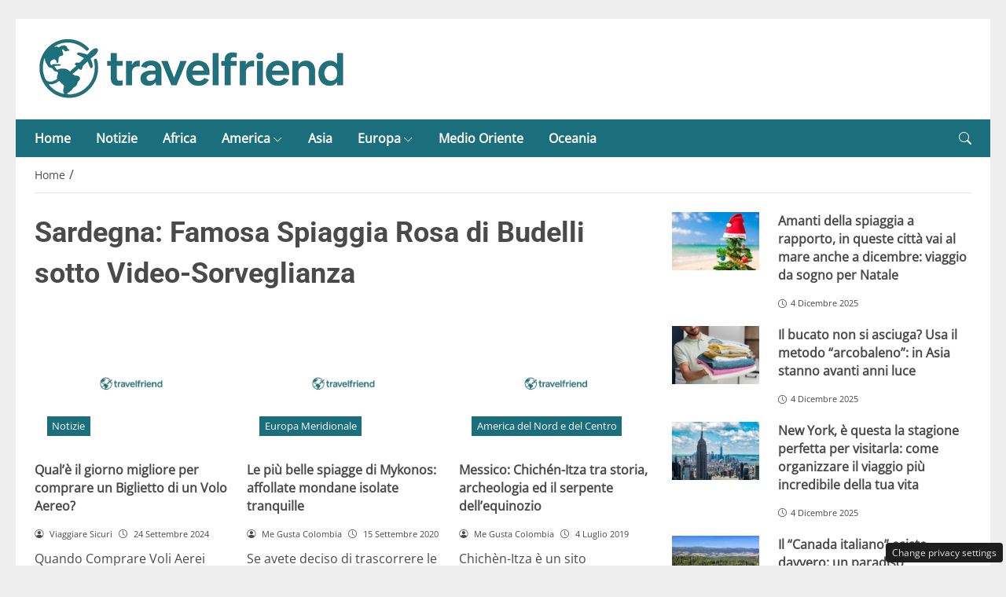

--- FILE ---
content_type: text/html; charset=UTF-8
request_url: https://travelfriend.it/turismo/arcipelago-della-maddalena
body_size: 25204
content:
<!DOCTYPE html>
<html lang="it-IT" prefix="og: https://ogp.me/ns#">
<head> 

	<meta charset="UTF-8" />
	<script id="head-rendered-js" data-no-optimize="1" data-no-defer="1">/* v4 */ document.addEventListener("DOMContentLoaded",() => { document.querySelectorAll('.modal').forEach(function(modal){document.body.appendChild(modal)});window.clearText=function(field){if(field.defaultValue===field.value){field.value=''}else if(field.value===''){field.value=field.defaultValue}}
var selectors={backTop:document.getElementById('back-top')};window.addEventListener('scroll',function(){var scrollY=window.scrollY;var winWidth=window.innerWidth;if(selectors.backTop){if(scrollY>100){selectors.backTop.style.display='block';selectors.backTop.style.opacity='1';selectors.backTop.style.transition='opacity 0.3s'}else{selectors.backTop.style.opacity='0';setTimeout(function(){if(window.scrollY<=100){selectors.backTop.style.display='none'}},300)}}});window.addEventListener('load',function(){var winWidth=window.innerWidth;var winHeight=window.innerHeight;console.log('winWidth-'+winWidth);console.log('winHeight-'+winHeight)});var lazyImagesAllDevice=[].slice.call(document.querySelectorAll('.img-fluid.lazyattachment_alldevice'));let lazyImageAllDeviceObserver=new IntersectionObserver(function(entries,observer){entries.forEach(function(entry){if(entry.isIntersecting){let lazyImageAllDevice=entry.target;lazyImageAllDeviceDataSrcSet=lazyImageAllDevice.getAttribute('data-srcset');lazyImageAllDevice.srcset=lazyImageAllDeviceDataSrcSet;lazyImageAllDevice.src=lazyImageAllDevice.dataset.src;lazyImageAllDevice.classList.remove('lazyattachment_alldevice');lazyImageAllDeviceObserver.unobserve(lazyImageAllDevice)}})});lazyImagesAllDevice.forEach(function(lazyImageAllDevice){lazyImageAllDeviceObserver.observe(lazyImageAllDevice)});var lazyImagesMinXS=[].slice.call(document.querySelectorAll('.img-fluid.lazyattachment_min_xs'));let lazyImageMinXSObserver=new IntersectionObserver(function(entries,observer){entries.forEach(function(entry){if(window.innerWidth>=480){if(entry.isIntersecting){let lazyImageMinXS=entry.target;lazyImageMinXSDataSrcSet=lazyImageMinXS.getAttribute('data-srcset');lazyImageMinXS.srcset=lazyImageMinXSDataSrcSet;lazyImageMinXS.src=lazyImageMinXS.dataset.src;lazyImageMinXS.classList.remove('lazyattachment_min_xs');lazyImageMinXSObserver.unobserve(lazyImageMinXS)}}})});lazyImagesMinXS.forEach(function(lazyImageMinXS){lazyImageMinXSObserver.observe(lazyImageMinXS)});var lazyImagesMaxXS=[].slice.call(document.querySelectorAll('.img-fluid.lazyattachment_max_xs'));let lazyImageMaxXSObserver=new IntersectionObserver(function(entries,observer){entries.forEach(function(entry){if(window.innerWidth<=479){if(entry.isIntersecting){let lazyImageMaxXS=entry.target;lazyImageMaxXSDataSrcSet=lazyImageMaxXS.getAttribute('data-srcset');lazyImageMaxXS.srcset=lazyImageMaxXSDataSrcSet;lazyImageMaxXS.src=lazyImageMaxXS.dataset.src;lazyImageMaxXS.classList.remove('lazyattachment_max_xs');lazyImageMaxXSObserver.unobserve(lazyImageMaxXS)}}})});lazyImagesMaxXS.forEach(function(lazyImageMaxXS){lazyImageMaxXSObserver.observe(lazyImageMaxXS)});var lazyImagesMinXM=[].slice.call(document.querySelectorAll('.img-fluid.lazyattachment_min_xm'));let lazyImageMinXMObserver=new IntersectionObserver(function(entries,observer){entries.forEach(function(entry){if(window.innerWidth>=576){if(entry.isIntersecting){let lazyImageMinXM=entry.target;lazyImageMinXMDataSrcSet=lazyImageMinXM.getAttribute('data-srcset');lazyImageMinXM.srcset=lazyImageMinXMDataSrcSet;lazyImageMinXM.src=lazyImageMinXM.dataset.src;lazyImageMinXM.classList.remove('lazyattachment_min_xm');lazyImageMinXMObserver.unobserve(lazyImageMinXM)}}})});lazyImagesMinXM.forEach(function(lazyImageMinXM){lazyImageMinXMObserver.observe(lazyImageMinXM)});var lazyImagesMaxXM=[].slice.call(document.querySelectorAll('.img-fluid.lazyattachment_max_xm'));let lazyImageMaxXMObserver=new IntersectionObserver(function(entries,observer){entries.forEach(function(entry){if(window.innerWidth<=575){if(entry.isIntersecting){let lazyImageMaxXM=entry.target;lazyImageMaxXMDataSrcSet=lazyImageMaxXM.getAttribute('data-srcset');lazyImageMaxXM.srcset=lazyImageMaxXMDataSrcSet;lazyImageMaxXM.src=lazyImageMaxXM.dataset.src;lazyImageMaxXM.classList.remove('lazyattachment_max_xm');lazyImageMaxXMObserver.unobserve(lazyImageMaxXM)}}})});lazyImagesMaxXM.forEach(function(lazyImageMaxXM){lazyImageMaxXMObserver.observe(lazyImageMaxXM)});var lazyImagesMinSM=[].slice.call(document.querySelectorAll('.img-fluid.lazyattachment_min_sm'));let lazyImageMinSMObserver=new IntersectionObserver(function(entries,observer){entries.forEach(function(entry){if(window.innerWidth>=768){if(entry.isIntersecting){let lazyImageMinSM=entry.target;lazyImageMinSMDataSrcSet=lazyImageMinSM.getAttribute('data-srcset');lazyImageMinSM.srcset=lazyImageMinSMDataSrcSet;lazyImageMinSM.src=lazyImageMinSM.dataset.src;lazyImageMinSM.classList.remove('lazyattachment_min_sm');lazyImageMinSMObserver.unobserve(lazyImageMinSM)}}})});lazyImagesMinSM.forEach(function(lazyImageMinSM){lazyImageMinSMObserver.observe(lazyImageMinSM)});var lazyImagesMaxSM=[].slice.call(document.querySelectorAll('.img-fluid.lazyattachment_max_sm'));let lazyImageMaxSMObserver=new IntersectionObserver(function(entries,observer){entries.forEach(function(entry){if(window.innerWidth<=767){if(entry.isIntersecting){let lazyImageMaxSM=entry.target;lazyImageMaxSMDataSrcSet=lazyImageMaxSM.getAttribute('data-srcset');lazyImageMaxSM.srcset=lazyImageMaxSMDataSrcSet;lazyImageMaxSM.src=lazyImageMaxSM.dataset.src;lazyImageMaxSM.classList.remove('lazyattachment_max_sm');lazyImageMaxSMObserver.unobserve(lazyImageMaxSM)}}})});lazyImagesMaxSM.forEach(function(lazyImageMaxSM){lazyImageMaxSMObserver.observe(lazyImageMaxSM)});var lazyImagesMinMD=[].slice.call(document.querySelectorAll('.img-fluid.lazyattachment_min_md'));let lazyImageMinMDObserver=new IntersectionObserver(function(entries,observer){entries.forEach(function(entry){if(window.innerWidth>=1025){if(entry.isIntersecting){let lazyImageMinMD=entry.target;lazyImageMinMDDataSrcSet=lazyImageMinMD.getAttribute('data-srcset');lazyImageMinMD.srcset=lazyImageMinMDDataSrcSet;lazyImageMinMD.src=lazyImageMinMD.dataset.src;lazyImageMinMD.classList.remove('lazyattachment_min_md');lazyImageMinMDObserver.unobserve(lazyImageMinMD)}}})});lazyImagesMinMD.forEach(function(lazyImageMinMD){lazyImageMinMDObserver.observe(lazyImageMinMD)});var lazyImagesMaxMD=[].slice.call(document.querySelectorAll('.img-fluid.lazyattachment_max_md'));let lazyImageMaxMDObserver=new IntersectionObserver(function(entries,observer){entries.forEach(function(entry){if(window.innerWidth<=1024){if(entry.isIntersecting){let lazyImageMaxMD=entry.target;lazyImageMaxMDDataSrcSet=lazyImageMaxMD.getAttribute('data-srcset');lazyImageMaxMD.srcset=lazyImageMaxMDDataSrcSet;lazyImageMaxMD.src=lazyImageMaxMD.dataset.src;lazyImageMaxMD.classList.remove('lazyattachment_max_md');lazyImageMaxMDObserver.unobserve(lazyImageMaxMD)}}})});lazyImagesMaxMD.forEach(function(lazyImageMaxMD){lazyImageMaxMDObserver.observe(lazyImageMaxMD)});var lazyImagesMinLG=[].slice.call(document.querySelectorAll('.img-fluid.lazyattachment_min_lg'));let lazyImageMinLGObserver=new IntersectionObserver(function(entries,observer){entries.forEach(function(entry){if(window.innerWidth>=1280){if(entry.isIntersecting){let lazyImageMinLG=entry.target;lazyImageMinLGDataSrcSet=lazyImageMinLG.getAttribute('data-srcset');lazyImageMinLG.srcset=lazyImageMinLGDataSrcSet;lazyImageMinLG.src=lazyImageMinLG.dataset.src;lazyImageMinLG.classList.remove('lazyattachment_min_lg');lazyImageMinLGObserver.unobserve(lazyImageMinLG)}}})});lazyImagesMinLG.forEach(function(lazyImageMinLG){lazyImageMinLGObserver.observe(lazyImageMinLG)});var lazyImagesMaxLG=[].slice.call(document.querySelectorAll('.img-fluid.lazyattachment_max_lg'));let lazyImageMaxLGObserver=new IntersectionObserver(function(entries,observer){entries.forEach(function(entry){if(window.innerWidth<=1279){if(entry.isIntersecting){let lazyImageMaxLG=entry.target;lazyImageMaxLGDataSrcSet=lazyImageMaxLG.getAttribute('data-srcset');lazyImageMaxLG.srcset=lazyImageMaxLGDataSrcSet;lazyImageMaxLG.src=lazyImageMaxLG.dataset.src;lazyImageMaxLG.classList.remove('lazyattachment_max_lg');lazyImageMaxLGObserver.unobserve(lazyImageMaxLG)}}})});lazyImagesMaxLG.forEach(function(lazyImageMaxLG){lazyImageMaxLGObserver.observe(lazyImageMaxLG)});if(window.innerWidth>=480){var xs=document.createElement('link');xs.rel='stylesheet';xs.href='https://travelfriend.it/wp-content/themes/newstoobee/assets/css/breakpoint/xs-min-480.css';xs.media='screen and (min-width: 480px)';xs.type='text/css';document.getElementsByTagName('head')[0].appendChild(xs)}
if(window.innerWidth>=576){var xm=document.createElement('link');xm.rel='stylesheet';xm.href='https://travelfriend.it/wp-content/themes/newstoobee/assets/css/breakpoint/xm-min-576.css';xm.media='screen and (min-width: 576px)';xm.type='text/css';document.getElementsByTagName('head')[0].appendChild(xm)}
if(window.innerWidth>=768){var sm=document.createElement('link');sm.rel='stylesheet';sm.href='https://travelfriend.it/wp-content/themes/newstoobee/assets/css/breakpoint/sm-min-768.css';sm.media='screen and (min-width: 768px)';sm.type='text/css';document.getElementsByTagName('head')[0].appendChild(sm)}
if(window.innerWidth>=1025){var md=document.createElement('link');md.rel='stylesheet';md.href='https://travelfriend.it/wp-content/themes/newstoobee/assets/css/breakpoint/md-min-1025.css';md.media='screen and (min-width: 1025px)';md.type='text/css';document.getElementsByTagName('head')[0].appendChild(md)}
if(window.innerWidth>=1280){var lg=document.createElement('link');lg.rel='stylesheet';lg.href='https://travelfriend.it/wp-content/themes/newstoobee/assets/css/breakpoint/lg-min-1280.css';lg.media='screen and (min-width: 1280px)';lg.type='text/css';document.getElementsByTagName('head')[0].appendChild(lg)}
if(window.innerWidth>=1440){var xl=document.createElement('link');xl.rel='stylesheet';xl.href='https://travelfriend.it/wp-content/themes/newstoobee/assets/css/breakpoint/xl-min-1440.css';xl.media='screen and (min-width: 1440px)';xl.type='text/css';document.getElementsByTagName('head')[0].appendChild(xl)}
if(window.innerWidth>=1600){var xxl=document.createElement('link');xxl.rel='stylesheet';xxl.href='https://travelfriend.it/wp-content/themes/newstoobee/assets/css/breakpoint/xxl-min-1600.css';xxl.media='screen and (min-width: 1600px)';xxl.type='text/css';document.getElementsByTagName('head')[0].appendChild(xxl)};var bsiconsAdded=!1;window.onscroll=function(){if(window.scrollY>100&&!bsiconsAdded){var bsicons=document.createElement('link');bsicons.rel='stylesheet';bsicons.href='https://travelfriend.it/wp-content/themes/newstoobee/assets/css/lib/bootstrap-icons.min.css';bsicons.media='screen';bsicons.type='text/css';document.getElementsByTagName('head')[0].appendChild(bsicons);bsiconsAdded=!0}}});</script><style id="_get_critical_css">:root{--background-body:#eeeeee;--background-container:#ffffff;--background-header:#ffffff;--background-menu:#1b6f7d;--color-item-menu:#ffffff;--background-menu-mobile:#ffffff;--color-item-menu-mobile:#1b6f7d;--background-label-section:#1b6f7d;--color-label-section:#ffffff;--background-label-category:#1b6f7d;--color-label-category:#ffffff;--color-titles:#4a4a4a;--color-contents:#4a4a4a;--background-cta:#ffffff;--border-cta:#e6e6e6;--color-cta:#4a4a4a;--background-cta-hover:#1b6f7d;--color-cta-hover:#ffffff;--background-prefooter:#202020;--color-prefooter:#ffffff;--background-footer:#000000;--color-footer:#ffffff}.no_critical{content-visibility:auto;contain-intrinsic-size:1px 1000px}@font-face{font-family:'Roboto-Bold';src:url(https://travelfriend.it/wp-content/themes/newstoobee/assets/fonts/roboto/Roboto-Bold.woff2) format('woff2'),url(https://travelfriend.it/wp-content/themes/newstoobee/assets/fonts/roboto/Roboto-Bold.woff) format('woff');font-weight:700;font-style:normal;font-display:swap}@font-face{font-family:'OpenSans-Regular';src:url(https://travelfriend.it/wp-content/themes/newstoobee/assets/fonts/opensans/OpenSans-Regular.woff2) format('woff2'),url(https://travelfriend.it/wp-content/themes/newstoobee/assets/fonts/opensans/OpenSans-Regular.woff) format('woff');font-weight:400;font-style:normal;font-display:swap}@font-face{font-display:block;font-family:bootstrap-icons;src:url(https://travelfriend.it/wp-content/themes/newstoobee/assets/fonts/bootstrap-icons.woff2) format('woff2'),url(https://travelfriend.it/wp-content/themes/newstoobee/assets/fonts/bootstrap-icons.woff) format('woff')}.bi::before,[class*=" bi-"]::before,[class^=bi-]::before{display:inline-block;font-family:bootstrap-icons!important;font-style:normal;font-weight:400!important;font-variant:normal;text-transform:none;line-height:1;vertical-align:-.125em;-webkit-font-smoothing:antialiased;-moz-osx-font-smoothing:grayscale}.bi-list::before{content:"\f479"}.bi-x::before{content:"\f62a"}.bi-instagram::before{content:"\f437"}.bi-linkedin::before{content:"\f472"}.bi-facebook::before{content:"\f344"}.bi-youtube::before{content:"\F62B"}.bi-twitter-x::before{content:"\F8DB"}.bi-person-circle::before{content:"\f4d7"}.bi-clock::before{content:"\f293"}.bi-search::before{content:"\f52a"}.bi-chevron-down::before{content:"\f282"}.bi-chevron-left::before{content:"\f284"}.bi-chevron-right::before{content:"\f285"}:root{--bs-breakpoint-xxs:0;--bs-breakpoint-xs:480px;--bs-breakpoint-xm:576px;--bs-breakpoint-sm:768px;--bs-breakpoint-md:1025px;--bs-breakpoint-lg:1280px;--bs-breakpoint-xl:1440px;--bs-breakpoint-xxl:1600px}.clearfix::after{display:block;clear:both;content:""}.clear{clear:both;display:block;overflow:hidden;visibility:hidden;width:0;height:0}.img-fluid{max-width:100%;height:auto}.img-thumbnail{padding:.25rem;background-color:var(--bs-body-bg);border:var(--bs-border-width) solid var(--bs-border-color);border-radius:var(--bs-border-radius);max-width:100%;height:auto}.figure-caption{font-size:.875em;color:var(--bs-secondary-color)}.container,.container-fluid,.container-xm,.container-sm,.container-md,.container-lg,.container-xl,.container-xxl{--bs-gutter-x:1.5rem;--bs-gutter-y:0;width:100%;padding-right:calc(var(--bs-gutter-x) * .5);padding-left:calc(var(--bs-gutter-x) * .5);margin-right:auto;margin-left:auto}.container-fluid.no-padding{padding-left:0;padding-right:0}.container-boxed,.container-boxed-xm,.container-boxed-sm,.container-boxed-md,.container-boxed-lg,.container-boxed-xl,.container-boxed-xxl{--bs-gutter-x:1.5rem;--bs-gutter-y:0;width:100%;padding-right:calc(var(--bs-gutter-x) * .5);padding-left:calc(var(--bs-gutter-x) * .5);margin-right:auto;margin-left:auto}.row{--bs-gutter-x:1.5rem;--bs-gutter-y:0;display:flex;flex-wrap:wrap;margin-top:calc(-1 * var(--bs-gutter-y));margin-right:calc(-.5 * var(--bs-gutter-x));margin-left:calc(-.5 * var(--bs-gutter-x))}.row>*{box-sizing:border-box;flex-shrink:0;width:100%;max-width:100%;padding-right:calc(var(--bs-gutter-x) * .5);padding-left:calc(var(--bs-gutter-x) * .5);margin-top:var(--bs-gutter-y)}.col{flex:1 0 0%}.row-cols-auto>*{flex:0 0 auto;width:auto}.row-cols-1>*{flex:0 0 auto;width:100%}.row-cols-2>*{flex:0 0 auto;width:50%}.row-cols-3>*{flex:0 0 auto;width:33.3333333333%}.row-cols-4>*{flex:0 0 auto;width:25%}.row-cols-5>*{flex:0 0 auto;width:20%}.row-cols-6>*{flex:0 0 auto;width:16.6666666667%}.col-auto{flex:0 0 auto;width:auto}.col-1{flex:0 0 8.33333333%;width:8.33333333%;max-width:8.33333333%}.col-2{flex:0 0 16.66666667%;width:16.66666667%;max-width:16.66666667%}.col-3{flex:0 0 25%;width:25%;max-width:25%}.col-4{flex:0 0 33.33333333%;width:33.33333333%;max-width:33.33333333%}.col-5{flex:0 0 41.66666667%;width:41.66666667%;max-width:41.66666667%}.col-6{flex:0 0 50%;width:50%;max-width:50%}.col-7{flex:0 0 58.33333333%;width:58.33333333%;width:58.33333333%}.col-8{flex:0 0 66.66666667%;width:66.66666667%;width:66.66666667%}.col-9{flex:0 0 75%;width:75%;width:75%}.col-10{flex:0 0 83.33333333%;width:83.33333333%;max-width:83.33333333%}.col-11{flex:0 0 91.66666667%;width:91.66666667%;max-width:91.66666667%}.col-12{flex:0 0 100%;width:100%;max-width:100%}.offset-1{margin-left:8.33333333%}.offset-2{margin-left:16.66666667%}.offset-3{margin-left:25%}.offset-4{margin-left:33.33333333%}.offset-5{margin-left:41.66666667%}.offset-6{margin-left:50%}.offset-7{margin-left:58.33333333%}.offset-8{margin-left:66.66666667%}.offset-9{margin-left:75%}.offset-10{margin-left:83.33333333%}.offset-11{margin-left:91.66666667%}.g-0,.gx-0{--bs-gutter-x:0}.g-0,.gy-0{--bs-gutter-y:0}.g-1,.gx-1{--bs-gutter-x:0.25rem}.g-1,.gy-1{--bs-gutter-y:0.25rem}.g-2,.gx-2{--bs-gutter-x:0.5rem}.g-2,.gy-2{--bs-gutter-y:0.5rem}.g-3,.gx-3{--bs-gutter-x:1rem}.g-3,.gy-3{--bs-gutter-y:1rem}.g-4,.gx-4{--bs-gutter-x:1.5rem}.g-4,.gy-4{--bs-gutter-y:1.5rem}.g-5,.gx-5{--bs-gutter-x:3rem}.g-5,.gy-5{--bs-gutter-y:3rem}@media (min-width:1025px){.offcanvas{display:none!important}}@media (max-width:1024px){.offcanvas{visibility:hidden;opacity:0;height:0;width:0}.offcanvas.show{height:auto;opacity:1}}hr{margin:1rem 0;color:inherit;border:0;border-top:var(--bs-border-width) solid;opacity:.25}.hr{overflow:hidden;margin:30px 0;height:1px;background:#eee;font-size:0;line-height:0}.sm_hr{overflow:hidden;margin:20px 0;height:1px;background:#ddd;font-size:0;line-height:0}.vr{display:inline-block;align-self:stretch;width:1px;min-height:1em;background-color:currentcolor;opacity:.25}.fade{transition:opacity .15s linear}@media (prefers-reduced-motion:reduce){.fade{transition:none}}.fade:not(.show){opacity:0}.collapse:not(.show){display:none}.collapsing{height:0;overflow:hidden;transition:height .35s ease}@media (prefers-reduced-motion:reduce){.collapsing{transition:none}}.collapsing.collapse-horizontal{width:0;height:auto;transition:width .35s ease}@media (prefers-reduced-motion:reduce){.collapsing.collapse-horizontal{transition:none}}@media (min-width:480px){.col-xs{flex:1 0 0%}.col-xs-auto{flex:0 0 auto;width:auto}.col-xs-1{flex:0 0 8.33333333%!important;width:8.33333333%!important;max-width:8.33333333%!important}.col-xs-2{flex:0 0 16.66666667%!important;width:16.66666667%!important;max-width:16.66666667%!important}.col-xs-3{flex:0 0 25%;width:25%;max-width:25%}.col-xs-4{flex:0 0 33.33333333%!important;width:33.33333333%!important;max-width:33.33333333%!important}.col-xs-5{flex:0 0 41.66666667%!important;width:41.66666667%!important;max-width:41.66666667%!important}.col-xs-6{flex:0 0 50%!important;width:50%!important;max-width:50%!important}.col-xs-7{flex:0 0 58.33333333%!important;width:58.33333333%!important;width:58.33333333%!important}.col-xs-8{flex:0 0 66.66666667%!important;width:66.66666667%!important;width:66.66666667%!important}.col-xs-9{flex:0 0 75%!important;width:75%!important;width:75%!important}.col-xs-10{flex:0 0 83.33333333%!important;width:83.33333333%!important;max-width:83.33333333%!important}.col-xs-11{flex:0 0 91.66666667%!important;width:91.66666667%!important;max-width:91.66666667%!important}.col-xs-12{flex:0 0 100%!important;width:100%!important;max-width:100%!important}.offset-xs-0{margin-left:0}.offset-xs-1{margin-left:8.33333333%}.offset-xs-2{margin-left:16.66666667%}.offset-xs-3{margin-left:25%}.offset-xs-4{margin-left:33.33333333%}.offset-xs-5{margin-left:41.66666667%}.offset-xs-6{margin-left:50%}.offset-xs-7{margin-left:58.33333333%}.offset-xs-8{margin-left:66.66666667%}.offset-xs-9{margin-left:75%}.offset-xs-10{margin-left:83.33333333%}.offset-xs-11{margin-left:91.66666667%}}@media (min-width:576px){.container,.container-xm{max-width:540px}}@media (min-width:576px){.container-boxed,.container-boxed-xm,.container-boxed-sm,.container-boxed-md,.container-boxed-lg,.container-boxed-xl,.container-boxed-xxl{max-width:540px}}@media (min-width:576px){.col-xm{flex:1 0 0%}.col-xm-auto{flex:0 0 auto;width:auto}.col-xm-1{flex:0 0 8.33333333%!important;width:8.33333333%!important;max-width:8.33333333%!important}.col-xm-2{flex:0 0 16.66666667%!important;width:16.66666667%!important;max-width:16.66666667%!important}.col-xm-3{flex:0 0 25%;width:25%;max-width:25%}.col-xm-4{flex:0 0 33.33333333%!important;width:33.33333333%!important;max-width:33.33333333%!important}.col-xm-5{flex:0 0 41.66666667%!important;width:41.66666667%!important;max-width:41.66666667%!important}.col-xm-6{flex:0 0 50%!important;width:50%!important;max-width:50%!important}.col-xm-7{flex:0 0 58.33333333%!important;width:58.33333333%!important;width:58.33333333%!important}.col-xm-8{flex:0 0 66.66666667%!important;width:66.66666667%!important;width:66.66666667%!important}.col-xm-9{flex:0 0 75%!important;width:75%!important;width:75%!important}.col-xm-10{flex:0 0 83.33333333%!important;width:83.33333333%!important;max-width:83.33333333%!important}.col-xm-11{flex:0 0 91.66666667%!important;width:91.66666667%!important;max-width:91.66666667%!important}.col-xm-12{flex:0 0 100%!important;width:100%!important;max-width:100%!important}.offset-xm-0{margin-left:0}.offset-xm-1{margin-left:8.33333333%}.offset-xm-2{margin-left:16.66666667%}.offset-xm-3{margin-left:25%}.offset-xm-4{margin-left:33.33333333%}.offset-xm-5{margin-left:41.66666667%}.offset-xm-6{margin-left:50%}.offset-xm-7{margin-left:58.33333333%}.offset-xm-8{margin-left:66.66666667%}.offset-xm-9{margin-left:75%}.offset-xm-10{margin-left:83.33333333%}.offset-xm-11{margin-left:91.66666667%}}@media (min-width:768px){.container,.container-xm,.container-sm{max-width:750px}}@media (min-width:768px){.container-boxed,.container-boxed-sm,.container-boxed-md,.container-boxed-lg,.container-boxed-xl,.container-boxed-xxl{max-width:750px}}@media (min-width:768px){.col-sm{flex:1 0 0%}.col-sm-auto{flex:0 0 auto;width:auto}.col-sm-1{flex:0 0 8.33333333%!important;width:8.33333333%!important;max-width:8.33333333%!important}.col-sm-2{flex:0 0 16.66666667%!important;width:16.66666667%!important;max-width:16.66666667%!important}.col-sm-3{flex:0 0 25%;width:25%;max-width:25%}.col-sm-4{flex:0 0 33.33333333%!important;width:33.33333333%!important;max-width:33.33333333%!important}.col-sm-5{flex:0 0 41.66666667%!important;width:41.66666667%!important;max-width:41.66666667%!important}.col-sm-6{flex:0 0 50%!important;width:50%!important;max-width:50%!important}.col-sm-7{flex:0 0 58.33333333%!important;width:58.33333333%!important;width:58.33333333%!important}.col-sm-8{flex:0 0 66.66666667%!important;width:66.66666667%!important;width:66.66666667%!important}.col-sm-9{flex:0 0 75%!important;width:75%!important;width:75%!important}.col-sm-10{flex:0 0 83.33333333%!important;width:83.33333333%!important;max-width:83.33333333%!important}.col-sm-11{flex:0 0 91.66666667%!important;width:91.66666667%!important;max-width:91.66666667%!important}.col-sm-12{flex:0 0 100%!important;width:100%!important;max-width:100%!important}.offset-sm-0{margin-left:0}.offset-sm-1{margin-left:8.33333333%}.offset-sm-2{margin-left:16.66666667%}.offset-sm-3{margin-left:25%}.offset-sm-4{margin-left:33.33333333%}.offset-sm-5{margin-left:41.66666667%}.offset-sm-6{margin-left:50%}.offset-sm-7{margin-left:58.33333333%}.offset-sm-8{margin-left:66.66666667%}.offset-sm-9{margin-left:75%}.offset-sm-10{margin-left:83.33333333%}.offset-sm-11{margin-left:91.66666667%}}@media (min-width:1025px){.container,.container-xm,.container-sm,.container-md{max-width:1000px}}@media (min-width:1025px){.container-boxed,.container-boxed-md,.container-boxed-lg,.container-boxed-xl,.container-boxed-xxl{max-width:1000px}}@media (min-width:1025px){.col-md{flex:1 0 0%}.col-md-auto{flex:0 0 auto;width:auto}.col-md-1{flex:0 0 8.33333333%!important;width:8.33333333%!important;max-width:8.33333333%!important}.col-md-2{flex:0 0 16.66666667%!important;width:16.66666667%!important;max-width:16.66666667%!important}.col-md-3{flex:0 0 25%;width:25%;max-width:25%}.col-md-4{flex:0 0 33.33333333%!important;width:33.33333333%!important;max-width:33.33333333%!important}.col-md-5{flex:0 0 41.66666667%!important;width:41.66666667%!important;max-width:41.66666667%!important}.col-md-6{flex:0 0 50%!important;width:50%!important;max-width:50%!important}.col-md-7{flex:0 0 58.33333333%!important;width:58.33333333%!important;width:58.33333333%!important}.col-md-8{flex:0 0 66.66666667%!important;width:66.66666667%!important;width:66.66666667%!important}.col-md-9{flex:0 0 75%!important;width:75%!important;width:75%!important}.col-md-10{flex:0 0 83.33333333%!important;width:83.33333333%!important;max-width:83.33333333%!important}.col-md-11{flex:0 0 91.66666667%!important;width:91.66666667%!important;max-width:91.66666667%!important}.col-md-12{flex:0 0 100%!important;width:100%!important;max-width:100%!important}.offset-md-0{margin-left:0}.offset-md-1{margin-left:8.33333333%}.offset-md-2{margin-left:16.66666667%}.offset-md-3{margin-left:25%}.offset-md-4{margin-left:33.33333333%}.offset-md-5{margin-left:41.66666667%}.offset-md-6{margin-left:50%}.offset-md-7{margin-left:58.33333333%}.offset-md-8{margin-left:66.66666667%}.offset-md-9{margin-left:75%}.offset-md-10{margin-left:83.33333333%}.offset-md-11{margin-left:91.66666667%}}@media (min-width:1280px){.container,.container-xm,.container-sm,.container-md,.container-lg{max-width:1250px}}@media (min-width:1280px){.container-boxed,.container-boxed-lg,.container-boxed-xl,.container-boxed-xxl{max-width:1250px}}@media (min-width:1280px){.col-lg{flex:1 0 0%}.col-lg-auto{flex:0 0 auto;width:auto}.col-lg-1{flex:0 0 8.33333333%!important;width:8.33333333%!important;max-width:8.33333333%!important}.col-lg-2{flex:0 0 16.66666667%!important;width:16.66666667%!important;max-width:16.66666667%!important}.col-lg-3{flex:0 0 25%;width:25%;max-width:25%}.col-lg-4{flex:0 0 33.33333333%!important;width:33.33333333%!important;max-width:33.33333333%!important}.col-lg-5{flex:0 0 41.66666667%!important;width:41.66666667%!important;max-width:41.66666667%!important}.col-lg-6{flex:0 0 50%!important;width:50%!important;max-width:50%!important}.col-lg-7{flex:0 0 58.33333333%!important;width:58.33333333%!important;width:58.33333333%!important}.col-lg-8{flex:0 0 66.66666667%!important;width:66.66666667%!important;width:66.66666667%!important}.col-lg-9{flex:0 0 75%!important;width:75%!important;width:75%!important}.col-lg-10{flex:0 0 83.33333333%!important;width:83.33333333%!important;max-width:83.33333333%!important}.col-lg-11{flex:0 0 91.66666667%!important;width:91.66666667%!important;max-width:91.66666667%!important}.col-lg-12{flex:0 0 100%!important;width:100%!important;max-width:100%!important}.offset-lg-0{margin-left:0}.offset-lg-1{margin-left:8.33333333%}.offset-lg-2{margin-left:16.66666667%}.offset-lg-3{margin-left:25%}.offset-lg-4{margin-left:33.33333333%}.offset-lg-5{margin-left:41.66666667%}.offset-lg-6{margin-left:50%}.offset-lg-7{margin-left:58.33333333%}.offset-lg-8{margin-left:66.66666667%}.offset-lg-9{margin-left:75%}.offset-lg-10{margin-left:83.33333333%}.offset-lg-11{margin-left:91.66666667%}}@media (min-width:1440px){.container,.container-xm,.container-sm,.container-md,.container-lg,.container-xl{max-width:1410px}}@media (min-width:1440px){.container-boxed,.container-boxed-xl,.container-boxed-xxl{max-width:1410px}}@media (min-width:1440px){.col-xl{flex:1 0 0%}.col-xl-auto{flex:0 0 auto;width:auto}.col-xl-1{flex:0 0 8.33333333%!important;width:8.33333333%!important;max-width:8.33333333%!important}.col-xl-2{flex:0 0 16.66666667%!important;width:16.66666667%!important;max-width:16.66666667%!important}.col-xl-3{flex:0 0 25%;width:25%;max-width:25%}.col-xl-4{flex:0 0 33.33333333%!important;width:33.33333333%!important;max-width:33.33333333%!important}.col-xl-5{flex:0 0 41.66666667%!important;width:41.66666667%!important;max-width:41.66666667%!important}.col-xl-6{flex:0 0 50%!important;width:50%!important;max-width:50%!important}.col-xl-7{flex:0 0 58.33333333%!important;width:58.33333333%!important;width:58.33333333%!important}.col-xl-8{flex:0 0 66.66666667%!important;width:66.66666667%!important;width:66.66666667%!important}.col-xl-9{flex:0 0 75%!important;width:75%!important;width:75%!important}.col-xl-10{flex:0 0 83.33333333%!important;width:83.33333333%!important;max-width:83.33333333%!important}.col-xl-11{flex:0 0 91.66666667%!important;width:91.66666667%!important;max-width:91.66666667%!important}.col-xl-12{flex:0 0 100%!important;width:100%!important;max-width:100%!important}.offset-xl-0{margin-left:0}.offset-xl-1{margin-left:8.33333333%}.offset-xl-2{margin-left:16.66666667%}.offset-xl-3{margin-left:25%}.offset-xl-4{margin-left:33.33333333%}.offset-xl-5{margin-left:41.66666667%}.offset-xl-6{margin-left:50%}.offset-xl-7{margin-left:58.33333333%}.offset-xl-8{margin-left:66.66666667%}.offset-xl-9{margin-left:75%}.offset-xl-10{margin-left:83.33333333%}.offset-xl-11{margin-left:91.66666667%}}@media (min-width:1600px){.container,.container-xm,.container-sm,.container-md,.container-lg,.container-xl,.container-xxl{max-width:1570px}}@media (min-width:1600px){.container-boxed,.container-boxed-xxl{max-width:1570px}}@media (min-width:1600px){.col-xxl{flex:1 0 0%}.col-xxl-auto{flex:0 0 auto;width:auto}.col-xxl-1{flex:0 0 8.33333333%!important;width:8.33333333%!important;max-width:8.33333333%!important}.col-xxl-2{flex:0 0 16.66666667%!important;width:16.66666667%!important;max-width:16.66666667%!important}.col-xxl-3{flex:0 0 25%;width:25%;max-width:25%}.col-xxl-4{flex:0 0 33.33333333%!important;width:33.33333333%!important;max-width:33.33333333%!important}.col-xxl-5{flex:0 0 41.66666667%!important;width:41.66666667%!important;max-width:41.66666667%!important}.col-xxl-6{flex:0 0 50%!important;width:50%!important;max-width:50%!important}.col-xxl-7{flex:0 0 58.33333333%!important;width:58.33333333%!important;width:58.33333333%!important}.col-xxl-8{flex:0 0 66.66666667%!important;width:66.66666667%!important;width:66.66666667%!important}.col-xxl-9{flex:0 0 75%!important;width:75%!important;width:75%!important}.col-xxl-10{flex:0 0 83.33333333%!important;width:83.33333333%!important;max-width:83.33333333%!important}.col-xxl-11{flex:0 0 91.66666667%!important;width:91.66666667%!important;max-width:91.66666667%!important}.col-xxl-12{flex:0 0 100%!important;width:100%!important;max-width:100%!important}.offset-xxl-0{margin-left:0}.offset-xxl-1{margin-left:8.33333333%}.offset-xxl-2{margin-left:16.66666667%}.offset-xxl-3{margin-left:25%}.offset-xxl-4{margin-left:33.33333333%}.offset-xxl-5{margin-left:41.66666667%}.offset-xxl-6{margin-left:50%}.offset-xxl-7{margin-left:58.33333333%}.offset-xxl-8{margin-left:66.66666667%}.offset-xxl-9{margin-left:75%}.offset-xxl-10{margin-left:83.33333333%}.offset-xxl-11{margin-left:91.66666667%}}@media (min-width:480px){.lazyattachment_max_xs{display:none!important}}@media (max-width:479px){.lazyattachment_min_xs{display:none!important}}@media (min-width:576px){.lazyattachment_max_xm{display:none!important}}@media (max-width:575px){.lazyattachment_min_xm{display:none!important}}@media (min-width:768px){.lazyattachment_max_sm{display:none!important}}@media (max-width:767px){.lazyattachment_min_sm{display:none!important}}@media (min-width:1025px){.lazyattachment_max_md{display:none!important}}@media (max-width:1024px){.lazyattachment_min_md{display:none!important}}@media (min-width:1280px){.lazyattachment_max_lg{display:none!important}}@media (max-width:1279px){.lazyattachment_min_lg{display:none!important}}:root{--primario:#e80016;--approfondimenti-bg:#43bbbc;--grigio:#e6e6e6;--grigio-scuro:#404040;--perla:#f2f2f2;--nero4a:#4a4a4a;--nero555:#555555;--nero444:#444444;--nero333:#333333;--nero111:#111111;--nero:#000000;--bianco:#ffffff}html{overflow-y:scroll;overflow-y:overlay;scroll-behavior:auto}html{box-sizing:border-box;overflow-x:hidden;-webkit-text-size-adjust:100%;-ms-text-size-adjust:100%}::-webkit-scrollbar{width:5px}::-webkit-scrollbar-track{background-color:#fff0;-webkit-box-shadow:inset 0 0 4px rgb(0 0 0 / .1)}::-webkit-scrollbar-thumb{background:var(--background-label-category);border-radius:5px;-webkit-box-shadow:inset 0 0 4px rgb(0 0 0 / .5)}body{margin:0;width:100%;max-width:100%;text-rendering:optimizeLegibility;-webkit-font-smoothing:antialiased;-moz-osx-font-smoothing:grayscale;position:relative;padding:0;background-color:var(--background-body);color:var(--color-contents);font-size:1rem;line-height:1.462;font-family:'OpenSans-Regular'}@media (max-width:1024px){body{overflow-x:hidden}.main-holder{overflow:hidden}}.container{background:var(--background-container)}@media (min-width:576px){.main-holder{max-width:540px}}@media (min-width:768px){.main-holder{max-width:750px}}@media (max-width:1024px){.main-holder{padding-top:0}}@media (min-width:1025px){.main-holder{max-width:1000px}.main-holder{padding-top:1.5rem}}@media (min-width:1280px){.container{max-width:1240px;padding-left:1.5rem;padding-right:1.5rem}.main-holder{max-width:1240px}}.main-holder{z-index:1;position:relative;padding-bottom:2rem;margin-left:auto;margin-right:auto}a{color:var(--color-contents)}#wpadminbar a{color:#f0f0f1}p{margin:0 0 1rem}[id*="attachment_"],.wp-caption{max-width:100%}[id*="caption-attachment-"],.wp-caption-text,.excerpt_image{font-size:.8rem;margin-top:.5rem}img{max-width:100%;height:auto;object-fit:cover}.heading_titles{color:var(--color-titles)}.heading_1{font-family:'Roboto-Bold';font-size:clamp(1.25rem, 0.6607rem + 1.9643vw, 2.625rem)}.stickup-wrapper>.container{background-color:var(--background-header)}.nav__primary .sf-menu>.menu-item>.sub-menu,.stickup-navigation>.container,.search-form__h form button.search-form_is{background-color:var(--background-menu)}.stickup-navigation>.container{box-shadow:0 5px 5px color-mix(in srgb,var(--color-item-menu) 10%,transparent)}.search-form__h form input.search-form_it{border:none;border-bottom:1px solid var(--background-menu)}.nav__primary .sf-menu>.menu-item>.sub-menu{border:1px solid var(--color-item-menu)}.search-form__h form button.search-form_is,.header-item-hamburger #btnRespNav,.nav__primary #topnav li a,.nav__primary .sf-menu>.menu-item>.sub-menu .menu-item>a,.header-item-search>a.dropdown-toggle,.header-item-search .social_header_loop .social_item a{color:var(--color-item-menu)}.nav__primary .sf-menu>.menu-item>.sub-menu .menu-item>a:hover,.nav__primary .sf-menu>.menu-item>.sub-menu .current-menu-item>a{background-color:color-mix(in srgb,var(--color-item-menu) 20%,transparent)}.offcanvas .offcanvas-header{background-color:var(--background-header)}.offcanvas.offcanvas_menu{background-color:var(--background-menu-mobile)}.nav__hamburger ul li a,.offcanvas .btn-close{color:var(--color-item-menu-mobile)}.af_title,.af_title_sidebar{border-bottom:2px solid var(--background-label-section)}.af_title_sidebar .heading-line,.af_title .heading-line{background-color:var(--background-label-section);color:var(--color-label-section)}.af_title_sidebar__heading .heading-line{color:var(--color-label-section)}.breadcrumb>li.active,.breadcrumb>li a{color:var(--color-contents)}.post_categories a{background-color:var(--background-label-category);color:var(--color-label-category)}.home_widget article a.home_post_readmore_h,body.single .related-posts .related-posts-list .related_post_item a.related_post_readmore_h,body.archive #category_loop .category_post_item a.category_post_readmore_h{background-color:var(--background-cta);border:1px solid var(--border-cta);color:var(--color-cta)}.home_widget article a.home_post_readmore_h:hover,body.single .related-posts .related-posts-list .related_post_item a.related_post_readmore_h:hover,body.archive #category_loop .category_post_item a.category_post_readmore_h:hover{background-color:var(--background-cta-hover);border:1px solid var(--background-cta-hover);color:var(--color-cta-hover)}#home_carousel_snapjs_widget_wrap .carousel_snapjs_wrapper::-webkit-scrollbar-thumb{background:var(--background-label-category)}.widget_cta_h{background-color:var(--background-label-section);color:var(--color-label-section)}footer #footer-columns .container{background-color:var(--background-prefooter)}.nav__footer #footernav li a{color:var(--color-footer)}footer #footer-copyright .container{background-color:var(--background-footer)}.footer-copyright-wrap{color:var(--color-footer)}#back-top a span:before{background:var(--background-label-category);color:var(--color-label-category)}@media (min-width:1025px){.col_content.col-md-8{width:66.66666667%;flex:0 0 66.66666667%;max-width:66.66666667%}.col_sidebar.col-md-4{width:33.33333%;flex:0 0 33.33333%;max-width:33.33333%}}.col_sidebar{position:relative}.col_sidebar>*{contain:layout}@media (max-width:1024px){.col_content{margin-bottom:3rem}}#sticky-side{position:sticky;-webkit-position:sticky;top:2rem}.cmplz-noscroll{overflow-y:hidden}.cmplz-soft-cookiewall{backdrop-filter:blur(10px)}.modal-backdrop{--bs-backdrop-zindex:1050;--bs-backdrop-bg:#000;--bs-backdrop-opacity:0.5;position:fixed;top:0;left:0;z-index:var(--bs-backdrop-zindex);width:100vw;height:100vh;background-color:var(--bs-backdrop-bg)}.modal-backdrop.fade{opacity:0}.modal-backdrop.show{opacity:var(--bs-backdrop-opacity)}body.home section#content_main{padding:1rem 0}body:not(.home) section#content_main{padding:0 0 3rem}p img.alignright,p img.alignleft{margin-top:0}img.alignleft,div.alignleft,figure.alignleft,img.wp-post-image.attachment-thumb{float:left;margin:1em 1em 2em 0}img.alignleft{clear:left}.alignleft{float:left;margin:5px 20px 20px 0}.alignleft{display:inline;float:left;margin-right:1.5em}hr{margin:1rem 0;color:inherit;border:0;opacity:1;box-sizing:content-box;background-color:#ccc;clear:both;height:1px}.slick-slider .slick-slide:hover,.slick-slider .slick-slide:focus,.slick-slider .slick-slide:focus-visible{outline:0}.slick-slider .slick-slide a:hover,.slick-slider .slick-slide a:focus,.slick-slider .slick-slide a:focus-visible{outline:0}.slick-dots>li:only-child{display:none}.dropdown-toggle::after{display:none}.header-item-hamburger{margin-right:1rem;width:3rem;max-width:3rem}.header-item-hamburger #btnRespNav,.offcanvas .btn-close{background-color:#fff0;border:none;padding:0;font-size:2.5rem;display:block}@media (min-width:576px){.offcanvas.show.offcanvas_menu{width:375px}}@media (max-width:575px){.offcanvas.show.offcanvas_menu{width:100%}}@media (min-width:1025px){.offcanvas.offcanvas_menu .offcanvas-header{padding-top:2rem}}@media (max-width:1024px){.offcanvas.offcanvas_menu .offcanvas-header{padding-top:.6rem}.header-item-hamburger .offcanvas .logo img{width:auto;max-height:40px}}.offcanvas.offcanvas_menu .offcanvas-header{padding-left:2rem;padding-right:2rem}.offcanvas.offcanvas_menu .offcanvas-header .logo img{width:150px}.offcanvas-body{padding-left:2rem;padding-right:2rem}.nav__hamburger{margin-bottom:3rem}.nav__hamburger ul{margin:0;padding:0;list-style:none}.nav__hamburger ul li,.nav__hamburger ul li a{display:block;width:100%}.nav__hamburger ul li a{text-decoration:none;padding:.5rem 0}.socials_hamburger .socials_loop{display:-webkit-flex;display:flex;-webkit-flex-direction:row;flex-direction:row;-webkit-flex-wrap:nowrap;flex-wrap:nowrap;-webkit-align-items:center;align-items:center;-webkit-justify-content:flex-start;justify-content:flex-start}.socials_hamburger .socials_loop .hamburger_social_item:not(:last-child){margin-right:1rem}.socials_hamburger .socials_loop .hamburger_social_item a{font-size:1.5rem;text-decoration:none}.hamburger_social_connected{margin-bottom:.8rem}.section_nopadding{margin-left:-.75rem;margin-right:-.75rem;width:calc(100% + 1.5rem);padding-left:.75rem;padding-right:.75rem}.header{z-index:99;position:relative;padding:0;transition:all 500ms ease;-moz-transition:all 500ms ease;-webkit-transition:all 500ms ease;-ms-transition:all 500ms ease;-o-transition:all 500ms ease}.header .stickup_menu_holder{z-index:99}@media (min-width:1025px){.stickup-wrapper .header-item-wrapper{padding-top:1.5rem;padding-bottom:1.5rem}}@media (max-width:1024px){.stickup-wrapper .header-item-wrapper{padding:.6rem 0}}.header-item-wrapper{position:relative;display:-webkit-flex;display:flex;-webkit-flex-direction:row;flex-direction:row;-webkit-flex-wrap:nowrap;flex-wrap:nowrap;-webkit-justify-content:flex-start;justify-content:flex-start;-webkit-align-items:center;align-items:center}.search-form__h{width:100%;transform:translate(0,0);right:0;left:0;top:100%}@media (min-width:1025px){.header-item-hamburger{display:none}}@media (max-width:1024px){.header-item-nav{display:none}.dropdown-menu.show.search-form__h{width:100%;margin:0;border:none;border-radius:0;-webkit-box-shadow:0 6px 12px rgb(0 0 0 / .175);box-shadow:0 6px 12px rgb(0 0 0 / .175);padding:5px}}.header-item-search{margin-left:auto;width:2rem;max-width:2rem;display:-webkit-flex;display:flex;-webkit-justify-content:flex-end;justify-content:flex-end}.social_header_loop{display:-webkit-flex;display:flex;-webkit-justify-content:flex-end;justify-content:flex-end;margin-right:.5rem}.social_header_loop .social_item:not(:first-child){margin-left:.5rem}.search-form__h{min-width:330px;box-shadow:0 6px 12px rgb(0 0 0 / .175);padding:10px;background-color:var(--bianco)}.search-form__h form{display:-webkit-flex;display:flex;-webkit-flex-direction:row;flex-direction:row;-webkit-flex-wrap:nowrap;flex-wrap:nowrap;-webkit-justify-content:space-between;justify-content:space-between;-webkit-align-content:center;align-content:center;-webkit-align-items:stretch;align-items:stretch}.search-form__h form .search-form_item{-webkit-order:0;order:0;-webkit-flex:1 1 auto;flex:1 1 auto;-webkit-align-self:auto;align-self:auto}.search-form__h form input.search-form_it{width:100%}.search-form__h form button.search-form_is{width:36px;height:36px;border:none}.header-item-social__list{display:-webkit-flex;display:flex;-webkit-flex-direction:row;flex-direction:row;-webkit-flex-wrap:nowrap;flex-wrap:nowrap;-webkit-justify-content:flex-start;justify-content:flex-start;-webkit-align-content:center;align-content:center;-webkit-align-items:center;align-items:center}.header-item-social__list .header-social-item:not(:last-child){margin-right:10px}.nav__primary #topnav{display:-webkit-flex;display:flex;-webkit-flex-direction:row;flex-direction:row;-webkit-flex-wrap:nowrap;flex-wrap:nowrap;-webkit-justify-content:flex-start;justify-content:flex-start;-webkit-align-content:center;align-content:center;-webkit-align-items:center;align-items:center;margin:0;margin-left:-1rem;padding:0;list-style:none}.nav__primary #topnav>li>a{padding:1rem 1rem;text-decoration:none;font-size:1rem;font-weight:700;display:block;transition:all 500ms ease;-moz-transition:all 500ms ease;-webkit-transition:all 500ms ease;-ms-transition:all 500ms ease;-o-transition:all 500ms ease}.nav__primary #topnav>li>a:hover,.nav__primary #topnav>li.current-menu-ancestor>a,.nav__primary #topnav>li.current-menu-item>a{transition:all 500ms ease;-moz-transition:all 500ms ease;-webkit-transition:all 500ms ease;-ms-transition:all 500ms ease;-o-transition:all 500ms ease}.nav__primary #topnav li a i{font-size:.8rem;margin-left:.2rem}.nav__primary>.sf-menu,.nav__primary .sf-menu *{padding:0;margin:0;list-style:none}.nav__primary>.sf-menu{line-height:1;position:relative}.nav__primary>.sf-menu ul{position:absolute;top:-999em;width:10em}.nav__primary>.sf-menu ul{visibility:hidden;opacity:0;transform:translateY(-2em)}.nav__primary>.sf-menu>li,.nav__primary>.sf-menu>li a{position:relative}.nav__primary>.sf-menu>li:hover>.sub-menu{visibility:visible;opacity:1;transform:translateY(0%);transition:all 0.2s ease-in-out 0.2s,visibility 0.2s linear 0.2s,z-index 0.5s linear 0.01s;transition-delay:0.2s}.nav__primary .sf-menu>.menu-item>.sub-menu{left:0%;margin-left:0;top:100%;border:none;border-radius:0;z-index:10;width:auto;padding:0;box-shadow:0 5px 5px rgb(0 0 0 / .3)}.nav__primary .sf-menu>.menu-item>.sub-menu .menu-item{text-align:left;padding:0;position:relative}.nav__primary .sf-menu>.menu-item>.sub-menu .menu-item:not(:first-child){border-top:1px solid rgb(0 0 0 / .1)}.nav__primary .sf-menu>.menu-item>.sub-menu .menu-item>a{border:none;padding:1rem;display:block;white-space:nowrap;text-decoration:none;transition:all 500ms ease;-moz-transition:all 500ms ease;-webkit-transition:all 500ms ease;-ms-transition:all 500ms ease;-o-transition:all 500ms ease}.nav__primary .sf-menu>.menu-item>.sub-menu .menu-item>a:hover,.nav__primary .sf-menu>.menu-item>.sub-menu .current-menu-item>a{transition:all 500ms ease;-moz-transition:all 500ms ease;-webkit-transition:all 500ms ease;-ms-transition:all 500ms ease;-o-transition:all 500ms ease}.af_title{margin-bottom:1rem}.af_title__heading{margin-top:0;margin-bottom:0}.af_title_sidebar .heading-line,.af_title .heading-line{padding:.5rem 1rem;font-weight:700;line-height:1.2;display:inline-block;text-transform:uppercase}.af_title .heading-line{font-size:1rem}.af_title_sidebar{margin-bottom:1rem}.af_title_sidebar__heading{margin-bottom:0}.af_title_sidebar__heading .heading-line{font-size:.875rem;padding:.5rem 1rem;line-height:1.2;display:inline-block;text-transform:uppercase}.widget-homepage{margin-bottom:2rem}.breadcrumb{margin:0;padding:0;list-style:none;margin-left:-.3rem}.breadcrumb>li{display:inline-block}.breadcrumb>li.active,.breadcrumb>li a{padding:0 .3rem;text-decoration:none;font-size:.875rem}section#breadcrumbs{border-bottom:1px solid var(--grigio);padding:.7rem 0;margin-bottom:1.5rem}article a{text-decoration:none}figure.thumb_overlay{position:relative}.post_categories{display:-webkit-flex;display:flex;-webkit-flex-direction:row;flex-direction:row;-webkit-flex-wrap:nowrap;flex-wrap:nowrap;-webkit-justify-content:flex-start;justify-content:flex-start;-webkit-align-items:center;align-items:center;gap:1rem;margin-bottom:1rem}.post_categories a{padding:.2rem .4rem;font-size:.8rem}.single_post_title{margin-bottom:1rem}.widget-sidebar article{margin-bottom:.5rem}.widget-sidebar .post_title__heading{margin-top:0;margin-bottom:.5rem}body.archive .category_title__heading,.single_post_title__heading{margin-top:0;margin-bottom:0}body.single .post_thumb,body.single .post_holder .post_thumb{margin-bottom:1rem}body.archive .category_title{margin-bottom:2rem}body.archive .category_description{font-weight:700}.post_content a:not(.text-decoration-none){color:var(--nero);text-decoration:underline;text-underline-offset:3px}.post_meta{font-size:.8rem;margin-bottom:1rem}.post_meta .post_meta__inner{display:-webkit-flex;display:flex;-webkit-flex-direction:row;flex-direction:row;-webkit-flex-wrap:nowrap;flex-wrap:nowrap;-webkit-justify-content:flex-start;justify-content:flex-start;-webkit-align-content:center;align-content:center;-webkit-align-items:center;align-items:center}.post_meta .post_meta__inner .post_meta_separator{padding:0 .5rem}.post_meta .post_meta__inner .post_meta_author .author_icon,.post_meta .post_meta__inner .post_meta_date .date_icon{margin-right:.3rem}body.single .post_content h2,body.single .post_content h3,body.single .post_content h4,body.single .post_content h5,body.single .post_content h6{margin-top:1.5rem;margin-bottom:.6rem}.latest-posts article:not(:last-child){margin-bottom:.5rem;padding-bottom:.5rem;border-bottom:1px solid rgb(0 0 0 / .1)}.latest-posts p.latest_title{margin-bottom:0;font-weight:700;font-size:.875rem}body.archive #category_loop.category_loop_grid .category_post_item{margin-bottom:1.5rem}body.archive #category_loop.category_loop_list .category_post_item{margin-bottom:3rem}@media (min-width:1025px){#home_onebig_twosmall_posts_container article:nth-of-type(1),.home_widget .home_dual_posts_block article,.home_widget .col_foursmall article:not(:last-child){margin-bottom:1rem}#home_grid_onebig_foursmall_widget_wrap .col_foursmall .col_post:nth-of-type(1) article,#home_grid_onebig_foursmall_widget_wrap .col_foursmall .col_post:nth-of-type(2) article{margin-bottom:1rem}}@media (max-width:1024px){.home_widget article{margin-bottom:1rem}#home_grid_onebig_foursmall_widget_wrap .col_foursmall .col_post:not(:last-child) article{margin-bottom:1rem}}.home_widget article .home_post_thumb,.home_widget article figure,body.archive #category_loop .category_post_item .category_post_thumb,body.archive #category_loop .category_post_item figure{position:relative}.home_widget article .home_post_thumb,body.archive #category_loop .category_post_item .category_post_thumb{margin-bottom:1rem}.home_widget article .home_post_thumb a.post_link,body.archive #category_loop .category_post_item .category_post_thumb a.post_link{position:absolute;width:100%;height:100%;top:0;left:0;z-index:1}.home_widget article figure .post_categories,body.archive #category_loop .category_post_item figure .post_categories{position:absolute;bottom:1rem;left:1rem;right:1rem;margin-bottom:0;z-index:2}.home_widget article .post_title__heading.home_post_title__heading,body.archive #category_loop .category_post_item .post_title__heading.category_post_title__heading{margin-top:0;margin-bottom:1rem}.home_widget article .post_title__heading.home_post_title__heading,.home_widget article .post_title__heading.home_post_title__heading a,body.archive #category_loop .category_post_item .post_title__heading.category_post_title__heading,body.archive #category_loop .category_post_item .post_title__heading.category_post_title__heading a{font-size:1rem;font-weight:700}.home_widget article .home_post_meta,body.archive #category_loop .category_post_item .category_post_meta{font-size:.7rem;margin-bottom:.5rem}.home_widget article .home_post_meta .home_post_meta__inner,body.archive #category_loop .category_post_item .category_post_meta .category_post_meta__inner{-webkit-flex-wrap:wrap;flex-wrap:wrap}.home_widget article .home_post_meta .home_post_meta_author,.home_widget article .home_post_meta .home_post_meta_date,body.archive #category_loop .category_post_item .category_post_meta .category_post_meta_author,body.archive #category_loop .category_post_item .category_post_meta .category_post_meta_date{margin-bottom:.3rem}.home_widget article .home_post_meta .home_post_meta_author,body.archive #category_loop .category_post_item .category_post_meta .category_post_meta_author{margin-right:.5rem}.home_widget article a.home_post_readmore_h,body.archive #category_loop .category_post_item a.category_post_readmore_h{display:block;max-width:max-content;padding:.3rem .6rem;font-size:.8rem;text-decoration:none;font-weight:700;transition:all 500ms ease;-moz-transition:all 500ms ease;-webkit-transition:all 500ms ease;-ms-transition:all 500ms ease;-o-transition:all 500ms ease}.home_widget article a.home_post_readmore_h:hover,body.archive #category_loop .category_post_item a.category_post_readmore_h:hover{transition:all 500ms ease;-moz-transition:all 500ms ease;-webkit-transition:all 500ms ease;-ms-transition:all 500ms ease;-o-transition:all 500ms ease}.widget_cta_h{display:block;width:100%;text-align:center;margin-top:1rem;padding:.3rem .6rem;font-size:.8rem;text-decoration:none;font-weight:700;transition:all 500ms ease;-moz-transition:all 500ms ease;-webkit-transition:all 500ms ease;-ms-transition:all 500ms ease;-o-transition:all 500ms ease}.widget_cta_h:hover{transition:all 500ms ease;-moz-transition:all 500ms ease;-webkit-transition:all 500ms ease;-ms-transition:all 500ms ease;-o-transition:all 500ms ease}body.archive .col_pagination{margin-top:2rem}#home_grid_four_widget_wrap .grid_posts{column-gap:1.5rem;display:grid;grid-template-columns:repeat(2,minmax(0,1fr));row-gap:1.5rem}@media (max-width:1024px){#home_grid_four_widget_wrap .grid_posts{grid-template-columns:1fr}}#home_grid_four_widget_wrap .grid_posts article{display:flex;align-items:stretch}#home_grid_four_widget_wrap .grid_posts article .home_post_desc{align-items:flex-start;display:flex;flex-direction:column;flex-grow:1;flex-shrink:1;padding:.5rem 1rem;background-color:#f7f8f9}#home_grid_four_widget_wrap .grid_posts article .home_post_thumb{flex-grow:1;flex-shrink:0;height:100%;max-width:50%;margin-bottom:0}#home_grid_four_widget_wrap .grid_posts article .home_post_thumb img{object-fit:cover;display:block}#home_grid_four_widget_wrap .grid_posts article .home_post_thumb figure,#home_grid_four_widget_wrap .grid_posts article .home_post_thumb figure img{height:100%}#home_carousel_snapjs_widget_wrap{position:relative;overflow:hidden}#home_carousel_snapjs_widget_wrap .carousel_snapjs_wrapper{display:flex;overflow-x:auto;scroll-snap-type:x mandatory;scroll-behavior:smooth;-ms-overflow-style:none;gap:1.5rem}@media (min-width:1025px){#home_carousel_snapjs_widget_wrap .carousel_snapjs_wrapper{scrollbar-width:none}#home_carousel_snapjs_widget_wrap .carousel_snapjs_wrapper::-webkit-scrollbar{display:none}}@media (max-width:1025px){#home_carousel_snapjs_widget_wrap .carousel_snapjs_wrapper{padding-bottom:.5rem}#home_carousel_snapjs_widget_wrap .carousel_snapjs_wrapper::-webkit-scrollbar{height:5px}#home_carousel_snapjs_widget_wrap .carousel_snapjs_wrapper::-webkit-scrollbar-thumb{border-radius:5px;-webkit-box-shadow:inset 0 0 4px rgb(0 0 0 / .5)}#home_carousel_snapjs_widget_wrap .carousel_snapjs_wrapper::-webkit-scrollbar-track{background-color:#fff0;-webkit-box-shadow:inset 0 0 4px rgb(0 0 0 / .1)}}#home_carousel_snapjs_widget_wrap .carousel_snapjs_wrapper article{scroll-snap-align:start;scroll-snap-stop:always;position:relative;flex-shrink:0}#home_carousel_snapjs_widget_wrap .carousel-nav{position:absolute;top:50%;transform:translateY(-50%);background:rgb(255 255 255 / .7);border:none;cursor:pointer;display:none;align-items:center;justify-content:center;color:#333;transition:all 0.3s ease;z-index:10;box-shadow:0 4px 12px rgb(0 0 0 / .15);width:2rem;height:2rem;border-radius:0;font-size:1rem}#home_carousel_snapjs_widget_wrap .carousel-nav:hover{background:rgb(255 255 255)}#home_carousel_snapjs_widget_wrap .carousel-nav.prev{left:0}#home_carousel_snapjs_widget_wrap .carousel-nav.next{right:0}#home_carousel_snapjs_widget_wrap .carousel-indicators{display:flex;justify-content:center;gap:8px;margin-top:1.5rem}#home_carousel_snapjs_widget_wrap .indicator{width:.8rem;height:.8rem;border-radius:100%;background:rgb(0 0 0 / .3);cursor:pointer;transition:all 0.3s ease;border:none}#home_carousel_snapjs_widget_wrap .indicator.active{background:#667eea}#home_carousel_snapjs_widget_wrap .indicator:hover{background:rgb(0 0 0 / .6)}#home_carousel_snapjs_widget_wrap .carousel_snapjs_wrapper article,#home_carousel_snapjs_widget_wrap .carousel_snapjs_wrapper article .post_thumb{margin-bottom:0}#home_carousel_snapjs_widget_wrap .carousel_snapjs_wrapper article .post_desc .post_title,#home_carousel_snapjs_widget_wrap .carousel_snapjs_wrapper article .post_desc .post_title *,#home_carousel_snapjs_widget_wrap .carousel_snapjs_wrapper article .post_desc .post_meta,#home_carousel_snapjs_widget_wrap .carousel_snapjs_wrapper article .post_desc .post_meta *{color:var(--bianco)}@media (min-width:1025px){#home_carousel_snapjs_widget_wrap .carousel_snapjs_wrapper{}#home_carousel_snapjs_widget_wrap .carousel_snapjs_wrapper article{width:calc(33.3333333333% - 1rem)}#home_carousel_snapjs_widget_wrap .carousel-nav{display:flex;opacity:0}#home_carousel_snapjs_widget_wrap:hover .carousel-nav{opacity:1}}@media (min-width:768px) and (max-width:1024px){#home_carousel_snapjs_widget_wrap .carousel_snapjs_wrapper article{width:40%}}@media (max-width:767px){#home_carousel_snapjs_widget_wrap .carousel_snapjs_wrapper article{width:80%}}@media (max-width:1024px){#home_carousel_snapjs_widget_wrap .carousel_snapjs_wrapper article{height:250px}#home_carousel_snapjs_widget_wrap .carousel_snapjs_wrapper article .post_thumb,#home_carousel_snapjs_widget_wrap .carousel_snapjs_wrapper article figure{height:100%}#home_carousel_snapjs_widget_wrap .carousel_snapjs_wrapper article figure img{width:100%;height:100%}#home_carousel_snapjs_widget_wrap .carousel_snapjs_wrapper article.in-view{transform:none}}.carousel-container.slides-1{--slides-tablet:calc(100% - 0rem);--slides-mobile:calc(100% - 0rem)}.carousel-container.slides-2{--slides-tablet:calc(50% - 0.5rem);--slides-mobile:calc(100% - 0rem)}.carousel-container.slides-3{--slides-tablet:calc(33.333% - 0.67rem);--slides-mobile:calc(50% - 0.5rem)}#home_carousel_snapjs_widget_wrap .carousel_snapjs_wrapper article{position:relative}#home_carousel_snapjs_widget_wrap .carousel_snapjs_wrapper article .post_desc{position:absolute;bottom:0;left:0;width:100%;color:#fff;z-index:1;padding:15px;background:rgb(0 0 0 / .75) 100%;background:linear-gradient(to bottom,#fff0 0%,rgb(0 0 0 / .75) 100%)}@media (max-width:767px){#home_one_columns_small_widget_wrap[data-scroll-snap="mobile"],.widget-homepage .scroll_snap_mobile_wrap{display:-webkit-flex;display:flex;-webkit-flex-wrap:nowrap;flex-wrap:nowrap;scroll-snap-type:x mandatory;gap:1.5rem;margin-left:0;margin-right:0;padding-bottom:1rem;overflow-x:auto;-webkit-overflow-scrolling:touch}#home_one_columns_small_widget_wrap[data-scroll-snap="mobile"] article,.widget-homepage .scroll_snap_mobile_wrap .scroll_snap_mobile_item{scroll-snap-align:start;margin-bottom:0;flex-shrink:0;flex-grow:0;flex-basis:66.66666667%;max-height:fit-content;padding-left:0;padding-right:0}#home_one_columns_small_widget_wrap[data-scroll-snap="mobile"]::-webkit-scrollbar-thumb,.widget-homepage .scroll_snap_mobile_wrap::-webkit-scrollbar-thumb{background:var(--orange);border-radius:5px;-webkit-box-shadow:inset 0 0 4px rgb(0 0 0 / .5)}#home_one_columns_small_widget_wrap[data-scroll-snap="mobile"]::-webkit-scrollbar,.widget-homepage .scroll_snap_mobile_wrap::-webkit-scrollbar{height:5px}#home_one_columns_small_widget_wrap[data-scroll-snap="mobile"]::-webkit-scrollbar-track,.widget-homepage .scroll_snap_mobile_wrap::-webkit-scrollbar-track{background-color:#fff0;-webkit-box-shadow:inset 0 0 4px rgb(0 0 0 / .1)}#home_one_columns_small_widget_wrap[data-scroll-snap="mobile"] .row_inner_small_post [class*="col-"],#home_two_columns_small_widget_wrap .scroll_snap_mobile_item .row_inner_small_post [class*="col-"]{flex:0 0 100%;width:100%;max-width:100%}}.home_widget article .home_post_thumb,body.archive #category_loop .category_post_item .category_post_thumb{width:100%;aspect-ratio:5 / 3;overflow:hidden}.home_widget article .home_post_thumb figure,body.archive #category_loop .category_post_item .category_post_thumb figure{height:100%}.home_widget article .home_post_thumb figure img,body.archive #category_loop .category_post_item .category_post_thumb figure img{height:100%}@media (min-width:1025px){.offcanvas{display:none!important}}@media (max-width:1024px){.offcanvas{visibility:hidden;opacity:0;height:0;width:0}.offcanvas.show{height:auto;opacity:1}}.offcanvas{--bs-offcanvas-zindex:1045;--bs-offcanvas-width:400px;--bs-offcanvas-padding-x:1rem;--bs-offcanvas-padding-y:1rem;--bs-offcanvas-color:var(--bs-body-color);--bs-offcanvas-bg:var(--bs-body-bg);--bs-offcanvas-border-width:var(--bs-border-width);--bs-offcanvas-border-color:var(--bs-border-color-translucent);--bs-offcanvas-transition:transform 0.3s ease-in-out;--bs-offcanvas-title-line-height:1.5}@media (max-width:1024px){.offcanvas{position:fixed;top:0;bottom:0;z-index:var(--bs-offcanvas-zindex);display:flex;flex-direction:column;max-width:100%;color:var(--bs-offcanvas-color);visibility:hidden;background-color:var(--bs-offcanvas-bg);background-clip:padding-box;outline:0;transition:var(--bs-offcanvas-transition)}@media (prefers-reduced-motion:reduce){.offcanvas{transition:none}}.offcanvas.offcanvas-start{left:0;width:var(--bs-offcanvas-width);border-right:var(--bs-offcanvas-border-width) solid var(--bs-offcanvas-border-color);transform:translateX(-100%)}.offcanvas.offcanvas-end{right:0;width:var(--bs-offcanvas-width);border-left:var(--bs-offcanvas-border-width) solid var(--bs-offcanvas-border-color);transform:translateX(100%)}.offcanvas.offcanvas-full{left:0;right:0;width:100%;border:none}.offcanvas.offcanvas-full.offcanvas-start{transform:translateX(-100%)}.offcanvas.offcanvas-full.offcanvas-end{transform:translateX(100%)}.offcanvas.show:not(.hiding),.offcanvas.showing{transform:none}.offcanvas.hiding,.offcanvas.show,.offcanvas.showing{visibility:visible}}@media (min-width:1025px){.offcanvas{display:none!important}}.offcanvas-backdrop{position:fixed;top:0;left:0;z-index:1040;width:100vw;height:100vh;background-color:#000}.offcanvas-backdrop.fade{opacity:0}.offcanvas-backdrop.show{opacity:.5}.offcanvas-header{display:flex;align-items:center;justify-content:space-between;padding:var(--bs-offcanvas-padding-y) var(--bs-offcanvas-padding-x)}.offcanvas-header .btn-close{padding:calc(var(--bs-offcanvas-padding-y) * 0.5) calc(var(--bs-offcanvas-padding-x) * 0.5);margin-top:calc(-0.5 * var(--bs-offcanvas-padding-y));margin-right:calc(-0.5 * var(--bs-offcanvas-padding-x));margin-bottom:calc(-0.5 * var(--bs-offcanvas-padding-y))}.offcanvas-title{margin-bottom:0;line-height:var(--bs-offcanvas-title-line-height)}.offcanvas-body{flex-grow:1;padding:var(--bs-offcanvas-padding-y) var(--bs-offcanvas-padding-x);overflow-y:auto}.dropdown,.dropdown-center{position:relative}.dropdown-toggle{white-space:nowrap}.dropdown-toggle::after{display:inline-block;margin-left:.255em;vertical-align:.255em;content:"";border-top:.3em solid;border-right:.3em solid #fff0;border-bottom:0;border-left:.3em solid #fff0}.dropdown-toggle:empty::after{margin-left:0}.dropdown-menu{--bs-dropdown-zindex:1000;--bs-dropdown-min-width:10rem;--bs-dropdown-padding-x:0;--bs-dropdown-padding-y:0.5rem;--bs-dropdown-spacer:0.125rem;--bs-dropdown-font-size:1rem;--bs-dropdown-color:var(--bs-body-color);--bs-dropdown-bg:var(--bs-body-bg);--bs-dropdown-border-color:var(--bs-border-color-translucent);--bs-dropdown-border-radius:var(--bs-border-radius);--bs-dropdown-border-width:var(--bs-border-width);--bs-dropdown-inner-border-radius:calc(var(--bs-border-radius) - var(--bs-border-width));--bs-dropdown-divider-bg:var(--bs-border-color-translucent);--bs-dropdown-divider-margin-y:0.5rem;--bs-dropdown-box-shadow:0 0.5rem 1rem rgba(0,0,0,0.15);--bs-dropdown-link-color:var(--bs-body-color);--bs-dropdown-link-hover-color:var(--bs-body-color);--bs-dropdown-link-hover-bg:var(--bs-tertiary-bg);--bs-dropdown-link-active-color:#fff;--bs-dropdown-link-active-bg:#0d6efd;--bs-dropdown-link-disabled-color:var(--bs-tertiary-color);--bs-dropdown-item-padding-x:1rem;--bs-dropdown-item-padding-y:0.25rem;--bs-dropdown-header-color:#6c757d;--bs-dropdown-header-padding-x:1rem;--bs-dropdown-header-padding-y:0.5rem;position:absolute;z-index:var(--bs-dropdown-zindex);display:none;min-width:var(--bs-dropdown-min-width);padding:var(--bs-dropdown-padding-y) var(--bs-dropdown-padding-x);margin:0;font-size:var(--bs-dropdown-font-size);color:var(--bs-dropdown-color);text-align:left;list-style:none;background-color:var(--bs-dropdown-bg);background-clip:padding-box;border:var(--bs-dropdown-border-width) solid var(--bs-dropdown-border-color);border-radius:var(--bs-dropdown-border-radius)}.dropdown-menu[data-bs-popper]{top:100%;left:0;margin-top:var(--bs-dropdown-spacer)}.dropdown-menu-start{--bs-position:start}.dropdown-menu-start[data-bs-popper]{right:auto;left:0}.dropdown-menu-end{--bs-position:end}.dropdown-menu-end[data-bs-popper]{right:0;left:auto}@media (max-width:479px){.dropdown-menu-xxs-start{--bs-position:start}.dropdown-menu-xxs-start[data-bs-popper]{right:auto;left:0}.dropdown-menu-xxs-end{--bs-position:end}.dropdown-menu-xxs-end[data-bs-popper]{right:0;left:auto}}@media (min-width:480px){.dropdown-menu-xs-start{--bs-position:start}.dropdown-menu-xs-start[data-bs-popper]{right:auto;left:0}.dropdown-menu-xs-end{--bs-position:end}.dropdown-menu-xs-end[data-bs-popper]{right:0;left:auto}}@media (min-width:576px){.dropdown-menu-xm-start{--bs-position:start}.dropdown-menu-xm-start[data-bs-popper]{right:auto;left:0}.dropdown-menu-xm-end{--bs-position:end}.dropdown-menu-xm-end[data-bs-popper]{right:0;left:auto}}@media (min-width:768px){.dropdown-menu-sm-start{--bs-position:start}.dropdown-menu-sm-start[data-bs-popper]{right:auto;left:0}.dropdown-menu-sm-end{--bs-position:end}.dropdown-menu-sm-end[data-bs-popper]{right:0;left:auto}}@media (min-width:1025px){.dropdown-menu-md-start{--bs-position:start}.dropdown-menu-md-start[data-bs-popper]{right:auto;left:0}.dropdown-menu-md-end{--bs-position:end}.dropdown-menu-md-end[data-bs-popper]{right:0;left:auto}}@media (min-width:1280px){.dropdown-menu-lg-start{--bs-position:start}.dropdown-menu-lg-start[data-bs-popper]{right:auto;left:0}.dropdown-menu-lg-end{--bs-position:end}.dropdown-menu-lg-end[data-bs-popper]{right:0;left:auto}}@media (min-width:1440px){.dropdown-menu-xl-start{--bs-position:start}.dropdown-menu-xl-start[data-bs-popper]{right:auto;left:0}.dropdown-menu-xl-end{--bs-position:end}.dropdown-menu-xl-end[data-bs-popper]{right:0;left:auto}}@media (min-width:1600px){.dropdown-menu-xxl-start{--bs-position:start}.dropdown-menu-xxl-start[data-bs-popper]{right:auto;left:0}.dropdown-menu-xxl-end{--bs-position:end}.dropdown-menu-xxl-end[data-bs-popper]{right:0;left:auto}}.dropdown-divider{height:0;margin:var(--bs-dropdown-divider-margin-y) 0;overflow:hidden;border-top:1px solid var(--bs-dropdown-divider-bg);opacity:1}.dropdown-item{display:block;width:100%;padding:var(--bs-dropdown-item-padding-y) var(--bs-dropdown-item-padding-x);clear:both;font-weight:400;color:var(--bs-dropdown-link-color);text-align:inherit;text-decoration:none;white-space:nowrap;background-color:#fff0;border:0;border-radius:var(--bs-dropdown-item-border-radius,0)}.dropdown-item:focus,.dropdown-item:hover{color:var(--bs-dropdown-link-hover-color);background-color:var(--bs-dropdown-link-hover-bg)}.dropdown-item.active,.dropdown-item:active{color:var(--bs-dropdown-link-active-color);text-decoration:none;background-color:var(--bs-dropdown-link-active-bg)}.dropdown-item.disabled,.dropdown-item:disabled{color:var(--bs-dropdown-link-disabled-color);pointer-events:none;background-color:#fff0}.dropdown-menu.show{display:block}.dropdown-header{display:block;padding:var(--bs-dropdown-header-padding-y) var(--bs-dropdown-header-padding-x);margin-bottom:0;font-size:.875rem;color:var(--bs-dropdown-header-color);white-space:nowrap}.dropdown-item-text{display:block;padding:var(--bs-dropdown-item-padding-y) var(--bs-dropdown-item-padding-x);color:var(--bs-dropdown-link-color)}</style><style id="_get_critical_css_child">@media (min-width:768px){.col_middle_content.col-sm-7{width:58.33333333%!important;flex:0 0 58.33333333%!important;max-width:58.33333333%!important}.col_middle_sidebar.col-sm-5{width:41.66666667%!important;flex:0 0 41.66666667%!important;max-width:41.66666667%!important}}</style><link rel="preconnect" href="https://travelfriend.it" crossorigin><link rel="dns-prefetch" href="//travelfriend.it"><link rel="preload" href="https://travelfriend.it/wp-content/themes/newstoobee/assets/fonts/bootstrap-icons.woff2" as="font" type="font/woff2" crossorigin><link rel="preload" href="https://travelfriend.it/wp-content/themes/newstoobee/assets/fonts/roboto/Roboto-Bold.woff2" as="font" type="font/woff2" crossorigin><link rel="preload" href="https://travelfriend.it/wp-content/themes/newstoobee/assets/fonts/opensans/OpenSans-Regular.woff2" as="font" type="font/woff2" crossorigin><link rel="preload" fetchpriority="high" as="image" href="https://travelfriend.it/wp-content/uploads/2025/11/travelfriend_400px.png" imagesrcset="https://travelfriend.it/wp-content/uploads/2025/11/travelfriend_400px.png 400w, https://travelfriend.it/wp-content/uploads/2025/11/travelfriend_400px-300x60.png 300w" imagesizes="(max-width: 400px) 100vw, 400px" /><link rel="preload" as="image" href="https://travelfriend.it/wp-content/uploads/2025/11/travelfriend_placeholder.jpg" imagesrcset="https://travelfriend.it/wp-content/uploads/2025/11/travelfriend_placeholder.jpg 1200w, https://travelfriend.it/wp-content/uploads/2025/11/travelfriend_placeholder-640x427.jpg 640w, https://travelfriend.it/wp-content/uploads/2025/11/travelfriend_placeholder-900x600.jpg 900w, https://travelfriend.it/wp-content/uploads/2025/11/travelfriend_placeholder-300x200.jpg 300w" imagesizes="(max-width: 1200px) 100vw, 1200px" />	<!--[if IE]><meta http-equiv='X-UA-Compatible' content='IE=edge,chrome=1'><![endif]-->
    <meta name="viewport" content="width=device-width, initial-scale=1.0" />
	<link rel="profile" href="//gmpg.org/xfn/11" />
	
		
	<link rel="pingback" href="https://travelfriend.it/xmlrpc.php" />
	<link rel="alternate" type="application/rss+xml" title="Travel Friend" href="https://travelfriend.it/feed" />
	<link rel="alternate" type="application/atom+xml" title="Travel Friend" href="https://travelfriend.it/feed/atom" />
	
	
	        <link rel="preconnect" href="https://www.googletagmanager.com">
        <link rel="dns-prefetch" href="https://www.googletagmanager.com">
        
        <script data-cfasync="false">
        // Carica dopo il load della pagina per non bloccare rendering
        window.addEventListener('load', function() {
                        (function() {
                var script = document.createElement('script');
                script.async = true;
                script.src = 'https://www.googletagmanager.com/gtag/js?id=G-EH478NT36X';
                document.head.appendChild(script);
            })();
                        (function() {
                var script = document.createElement('script');
                script.async = true;
                script.src = 'https://www.googletagmanager.com/gtag/js?id=G-6QXEPW3XC9';
                document.head.appendChild(script);
            })();
                        
            window.dataLayer = window.dataLayer || [];
            function gtag(){dataLayer.push(arguments);}
            gtag('js', new Date());
            
                        gtag('config', 'G-EH478NT36X');
                        gtag('config', 'G-6QXEPW3XC9');
                    });
        </script>
        <script data-cfasync="false">
window._flux_config = {
    "pagetype": "other"
}
</script>

<!-- Ottimizzazione per i motori di ricerca di Rank Math - https://rankmath.com/ -->
<title>Arcipelago della Maddalena Notizie Viaggi Vacanze Turismo &bull; Travel Friend</title>
<meta name="robots" content="follow, index, max-snippet:-1, max-video-preview:-1, max-image-preview:large"/>
<link rel="canonical" href="https://travelfriend.it/turismo/arcipelago-della-maddalena" />
<meta property="og:locale" content="it_IT" />
<meta property="og:type" content="article" />
<meta property="og:title" content="Arcipelago della Maddalena Notizie Viaggi Vacanze Turismo &bull; Travel Friend" />
<meta property="og:url" content="https://travelfriend.it/turismo/arcipelago-della-maddalena" />
<meta property="og:site_name" content="Travel Friend" />
<meta property="article:publisher" content="https://www.facebook.com/travelfriend.it" />
<meta property="fb:app_id" content="645963520164368" />
<meta name="twitter:card" content="summary_large_image" />
<meta name="twitter:title" content="Arcipelago della Maddalena Notizie Viaggi Vacanze Turismo &bull; Travel Friend" />
<meta name="twitter:site" content="@travelfriendit" />
<meta name="twitter:label1" content="Articoli" />
<meta name="twitter:data1" content="4" />
<script type="application/ld+json" class="rank-math-schema">{"@context":"https://schema.org","@graph":[{"@type":"Person","@id":"https://travelfriend.it/#person","name":"Travel Friend","sameAs":["https://www.facebook.com/travelfriend.it","https://twitter.com/travelfriendit"]},{"@type":"WebSite","@id":"https://travelfriend.it/#website","url":"https://travelfriend.it","name":"Travel Friend","publisher":{"@id":"https://travelfriend.it/#person"},"inLanguage":"it-IT"},{"@type":"CollectionPage","@id":"https://travelfriend.it/turismo/arcipelago-della-maddalena#webpage","url":"https://travelfriend.it/turismo/arcipelago-della-maddalena","name":"Arcipelago della Maddalena Notizie Viaggi Vacanze Turismo &bull; Travel Friend","isPartOf":{"@id":"https://travelfriend.it/#website"},"inLanguage":"it-IT"}]}</script>
<!-- /Rank Math WordPress SEO plugin -->

<link rel="dns-prefetch" href="https://clickiocmp.com/" crossorigin />
<link rel="preload" href="//clickiocmp.com/t/consent_244813.js" as="script">
<link rel="dns-prefetch" href="https://content.viralize.tv/" crossorigin />
<script async data-cfasync="false" src="//clickiocmp.com/t/consent_244813.js"></script>
<link rel="dns-prefetch" href="https://s.fluxtech.ai/" crossorigin />
<link rel="preload" href="//s.fluxtech.ai/s/travelfriend/flux.js" as="script">
<style id='wp-img-auto-sizes-contain-inline-css' type='text/css'>
img:is([sizes=auto i],[sizes^="auto," i]){contain-intrinsic-size:3000px 1500px}
/*# sourceURL=wp-img-auto-sizes-contain-inline-css */
</style>
<link rel="preload" href="https://travelfriend.it/wp-content/themes/newstoobee-child/minified/parent/css/options.min.css" data-media="screen" media="screen" as="style" onload="this.onload=null;this.rel='stylesheet'"><noscript><link rel="stylesheet" href="https://travelfriend.it/wp-content/themes/newstoobee-child/minified/parent/css/options.min.css"></noscript><link rel="preload" href="https://travelfriend.it/wp-content/themes/newstoobee-child/minified/parent/css/main.min.css" data-media="screen" media="screen" as="style" onload="this.onload=null;this.rel='stylesheet'"><noscript><link rel="stylesheet" href="https://travelfriend.it/wp-content/themes/newstoobee-child/minified/parent/css/main.min.css"></noscript><link rel="preload" href="https://travelfriend.it/wp-content/themes/newstoobee-child/minified/child/css/main.min.css" data-media="screen" media="screen" as="style" onload="this.onload=null;this.rel='stylesheet'"><noscript><link rel="stylesheet" href="https://travelfriend.it/wp-content/themes/newstoobee-child/minified/child/css/main.min.css"></noscript><link rel='stylesheet' id='wonderads-style-css' href='https://travelfriend.it/wp-content/plugins/tb-wonderads/assets/wads.css' type='text/css' media='all' />
<link rel="https://api.w.org/" href="https://travelfriend.it/wp-json/" /><link rel="alternate" title="JSON" type="application/json" href="https://travelfriend.it/wp-json/wp/v2/tags/1433" /><meta name="generator" content="Pincuter" />
<link rel="icon" href="https://travelfriend.it/wp-content/uploads/2025/11/cropped-travelfriend_favicon-32x32.png" sizes="32x32" />
<link rel="icon" href="https://travelfriend.it/wp-content/uploads/2025/11/cropped-travelfriend_favicon-192x192.png" sizes="192x192" />
<link rel="apple-touch-icon" href="https://travelfriend.it/wp-content/uploads/2025/11/cropped-travelfriend_favicon-180x180.png" />
<meta name="msapplication-TileImage" content="https://travelfriend.it/wp-content/uploads/2025/11/cropped-travelfriend_favicon-270x270.png" />


</head>

<body id="body" class="archive tag tag-arcipelago-della-maddalena tag-1433 wp-theme-newstoobee wp-child-theme-newstoobee-child cat-680-id chrome post-sardegna-famosa-spiaggia-rosa-di-budelli-sotto-video-sorveglianza">

	        
    <!-- Page Wrap -->
    <main id="main-holder" class="main-holder">
		
		
<header class="header">
	<div class="stickup_menu_holder">

		<div class="stickup-wrapper">
			<div class="container">
				<div class="row">
					<div class="col-12">
						<div class="header-item-wrapper">
							
							<div class="header-item header-item-logo">
								<div class="logo">
									<a href="https://travelfriend.it" class="logo_h logo_h__img" title="Travel Friend">
										<img width="400" height="80" src="https://travelfriend.it/wp-content/uploads/2025/11/travelfriend_400px.png" class="nolazy img-fluid" alt="Travel Friend" fetchpriority="high" decoding="async" srcset="https://travelfriend.it/wp-content/uploads/2025/11/travelfriend_400px.png 400w, https://travelfriend.it/wp-content/uploads/2025/11/travelfriend_400px-300x60.png 300w" sizes="(max-width: 400px) 100vw, 400px" />									</a>
								</div>					
							</div>
														
						</div>
					</div>
				</div>
			</div>
		</div>

		<div class="stickup-navigation">
			<div class="container">
				<div class="row">
					<div class="col-12">
						<div class="header-item-wrapper">

							<div class="header-item header-item-hamburger">
								<button id="btnRespNav" class="btn btn-navbar btn-navbar__desktop" type="button" data-bs-toggle="offcanvas" data-bs-target="#offcanvasDesktop" aria-controls="offcanvasDesktop" title="Menu Desktop">
									<i class="bi bi-list"></i>
								</button>
							</div>

							<div class="header-item header-item-nav">
								<nav class="nav nav__primary clearfix">
									<ul id="topnav" class="sf-menu"><li id="menu-item-1141" class="menu-item menu-item-type-custom menu-item-object-custom  menu-item-dropdown  menu-item-depth-0"><a title="Home" href="/">Home</a></li>
<li id="menu-item-1546" class="menu-item menu-item-type-taxonomy menu-item-object-category  menu-item-dropdown  menu-item-depth-0"><a title="Notizie" href="https://travelfriend.it/notizie">Notizie</a></li>
<li id="menu-item-1105" class="menu-item menu-item-type-taxonomy menu-item-object-category  menu-item-dropdown  menu-item-depth-0"><a title="Africa" href="https://travelfriend.it/africa">Africa</a></li>
<li id="menu-item-1130" class="menu-item menu-item-type-taxonomy menu-item-object-category menu-item-has-children  menu-item-dropdown  menu-item-depth-0"><a title="America" href="https://travelfriend.it/america">America<i class="bi bi-chevron-down"></i></a>
<ul class="sub-menu">
	<li id="menu-item-1131" class="menu-item menu-item-type-taxonomy menu-item-object-category    menu-item-depth-1"><a title="America del Nord e del Centro" href="https://travelfriend.it/america/america-del-nord-centrale">America del Nord e del Centro</a></li>
	<li id="menu-item-1132" class="menu-item menu-item-type-taxonomy menu-item-object-category    menu-item-depth-1"><a title="America del Sud" href="https://travelfriend.it/america/america-del-sud">America del Sud</a></li>
	<li id="menu-item-1133" class="menu-item menu-item-type-taxonomy menu-item-object-category    menu-item-depth-1"><a title="Caraibi" href="https://travelfriend.it/america/caraibi">Caraibi</a></li>
</ul>
</li>
<li id="menu-item-1134" class="menu-item menu-item-type-taxonomy menu-item-object-category  menu-item-dropdown  menu-item-depth-0"><a title="Asia" href="https://travelfriend.it/asia">Asia</a></li>
<li id="menu-item-1139" class="menu-item menu-item-type-taxonomy menu-item-object-category menu-item-has-children  menu-item-dropdown  menu-item-depth-0"><a title="Europa" href="https://travelfriend.it/europa">Europa<i class="bi bi-chevron-down"></i></a>
<ul class="sub-menu">
	<li id="menu-item-1108" class="menu-item menu-item-type-taxonomy menu-item-object-category    menu-item-depth-1"><a title="Europa Centrale" href="https://travelfriend.it/europa/europa-centrale">Europa Centrale</a></li>
	<li id="menu-item-1107" class="menu-item menu-item-type-taxonomy menu-item-object-category    menu-item-depth-1"><a title="Europa Meridionale" href="https://travelfriend.it/europa/europa-meridionale">Europa Meridionale</a></li>
	<li id="menu-item-1106" class="menu-item menu-item-type-taxonomy menu-item-object-category    menu-item-depth-1"><a title="Europa Occidentale" href="https://travelfriend.it/europa/europa-occidentale">Europa Occidentale</a></li>
	<li id="menu-item-1109" class="menu-item menu-item-type-taxonomy menu-item-object-category    menu-item-depth-1"><a title="Europa Orientale" href="https://travelfriend.it/europa/europa-orientale">Europa Orientale</a></li>
	<li id="menu-item-1110" class="menu-item menu-item-type-taxonomy menu-item-object-category    menu-item-depth-1"><a title="Europa Settentrionale" href="https://travelfriend.it/europa/europa-settentrionale">Europa Settentrionale</a></li>
</ul>
</li>
<li id="menu-item-1135" class="menu-item menu-item-type-taxonomy menu-item-object-category  menu-item-dropdown  menu-item-depth-0"><a title="Medio Oriente" href="https://travelfriend.it/medio-oriente">Medio Oriente</a></li>
<li id="menu-item-1136" class="menu-item menu-item-type-taxonomy menu-item-object-category  menu-item-dropdown  menu-item-depth-0"><a title="Oceania" href="https://travelfriend.it/australia-e-oceania">Oceania</a></li>
</ul>								</nav>
							</div>

							<div class="header-item header-item-search">
															
								<a title="Cerca" role="button" id="dropdownSearchButton" href="#" class="dropdown-toggle" data-bs-toggle="dropdown" aria-haspopup="true" aria-expanded="false">
									<i class="bi bi-search"></i>
								</a>
											
								<div class="search-form search-form__h dropdown-menu" aria-labelledby="dropdownSearchButton">
									<form id="search-header" class="navbar-form" method="get" action="https://travelfriend.it/" accept-charset="utf-8">
										<input name="s" placeholder="Cerca..." value="" class="search-form_it" type="text" onfocus="clearText(this)" onblur="clearText(this)">
										<button type="submit" class="search-form_is">
											<i class="bi bi-search"></i>
										</button>
									</form>
								</div>
							</div>

						</div>
					</div>
				</div>
			</div>
		</div>
		
	</div>
</header>


							
<div class="offcanvas offcanvas-end offcanvas_menu" data-bs-backdrop="static" tabindex="-1" id="offcanvasDesktop" aria-labelledby="offcanvasDesktopLabel">
	<div class="offcanvas-header">
		<div class="logo">
			<a href="https://travelfriend.it" class="logo_h logo_h__img" title="Travel Friend">
				<img width="400" height="80" src="https://travelfriend.it/wp-content/uploads/2025/11/travelfriend_400px.png" class="nolazy img-fluid" alt="Travel Friend" fetchpriority="high" decoding="async" srcset="https://travelfriend.it/wp-content/uploads/2025/11/travelfriend_400px.png 400w, https://travelfriend.it/wp-content/uploads/2025/11/travelfriend_400px-300x60.png 300w" sizes="(max-width: 400px) 100vw, 400px" />			</a>
		</div>

		<button type="button" class="btn-close" data-bs-dismiss="offcanvas" aria-label="Close">
			<i class="bi bi-x"></i>
		</button>
	</div>
	
    <div class="offcanvas-body">
		<nav class="nav nav__hamburger clearfix"> 
			<ul id="topnav" class="sf-menu"><li id="menu-item-1141" class="menu-item menu-item-type-custom menu-item-object-custom menu-item-1141"><a href="/">Home</a></li>
<li id="menu-item-1546" class="menu-item menu-item-type-taxonomy menu-item-object-category menu-item-1546"><a href="https://travelfriend.it/notizie">Notizie</a></li>
<li id="menu-item-1105" class="menu-item menu-item-type-taxonomy menu-item-object-category menu-item-1105"><a href="https://travelfriend.it/africa">Africa</a></li>
<li id="menu-item-1130" class="menu-item menu-item-type-taxonomy menu-item-object-category menu-item-has-children menu-item-1130"><a href="https://travelfriend.it/america">America</a>
<ul class="sub-menu">
	<li id="menu-item-1131" class="menu-item menu-item-type-taxonomy menu-item-object-category menu-item-1131"><a href="https://travelfriend.it/america/america-del-nord-centrale">America del Nord e del Centro</a></li>
	<li id="menu-item-1132" class="menu-item menu-item-type-taxonomy menu-item-object-category menu-item-1132"><a href="https://travelfriend.it/america/america-del-sud">America del Sud</a></li>
	<li id="menu-item-1133" class="menu-item menu-item-type-taxonomy menu-item-object-category menu-item-1133"><a href="https://travelfriend.it/america/caraibi">Caraibi</a></li>
</ul>
</li>
<li id="menu-item-1134" class="menu-item menu-item-type-taxonomy menu-item-object-category menu-item-1134"><a href="https://travelfriend.it/asia">Asia</a></li>
<li id="menu-item-1139" class="menu-item menu-item-type-taxonomy menu-item-object-category menu-item-has-children menu-item-1139"><a href="https://travelfriend.it/europa">Europa</a>
<ul class="sub-menu">
	<li id="menu-item-1108" class="menu-item menu-item-type-taxonomy menu-item-object-category menu-item-1108"><a href="https://travelfriend.it/europa/europa-centrale">Europa Centrale</a></li>
	<li id="menu-item-1107" class="menu-item menu-item-type-taxonomy menu-item-object-category menu-item-1107"><a href="https://travelfriend.it/europa/europa-meridionale">Europa Meridionale</a></li>
	<li id="menu-item-1106" class="menu-item menu-item-type-taxonomy menu-item-object-category menu-item-1106"><a href="https://travelfriend.it/europa/europa-occidentale">Europa Occidentale</a></li>
	<li id="menu-item-1109" class="menu-item menu-item-type-taxonomy menu-item-object-category menu-item-1109"><a href="https://travelfriend.it/europa/europa-orientale">Europa Orientale</a></li>
	<li id="menu-item-1110" class="menu-item menu-item-type-taxonomy menu-item-object-category menu-item-1110"><a href="https://travelfriend.it/europa/europa-settentrionale">Europa Settentrionale</a></li>
</ul>
</li>
<li id="menu-item-1135" class="menu-item menu-item-type-taxonomy menu-item-object-category menu-item-1135"><a href="https://travelfriend.it/medio-oriente">Medio Oriente</a></li>
<li id="menu-item-1136" class="menu-item menu-item-type-taxonomy menu-item-object-category menu-item-1136"><a href="https://travelfriend.it/australia-e-oceania">Oceania</a></li>
</ul>		</nav>
											
	</div>
</div>		
		<div class="content_holder">
			<div class="container">
				
		
		
		

<section id="breadcrumbs">
    <ul class="breadcrumb breadcrumb__t" itemscope itemtype="https://schema.org/BreadcrumbList"><li itemprop="itemListElement" itemscope itemtype="https://schema.org/ListItem"><a itemprop="item" title="Home" href="https://travelfriend.it"><span itemprop="name">Home</span></a><meta itemprop="position" content="1" /></li><li class="divider"> / </li></ul></section>


<section id="content_main">
	<div class="row">

        <div class="col-md-8 col_content">
	        
            <div id="category_title" class="category_title">
                <h1 class="category_title__heading heading_1">Sardegna: Famosa Spiaggia Rosa di Budelli sotto Video-Sorveglianza</h1>
            </div>   

            

<div id="category_loop" class="category_loop_grid">
    <div class="row row_category_loop">
		
                <div class="item category_post_item post_item col-sm-4">
					<article id="post-5931" class="post-5931 post type-post status-publish format-standard hentry category-notizie tag-biglietti-aerei tag-offerte-voli tag-prenotazione tag-prenotazione-tariffe tag-prenotazione-viaggi tag-prenotazioni-viaggi tag-prezzi-voli-aerei tag-risparmiare-sui-voli-aerei tag-tariffe-voli-aerei tag-voli-aerei tag-volo-aereo cat-680-id">
							
						<div class="category_post_thumb post_thumb">
							<a class="post_link" href="https://travelfriend.it/5931/giorno-migliore-comprare-biglietto-volo-aereo" title="Qual&#8217;è il giorno migliore per comprare un Biglietto di un Volo Aereo?"></a>
							<figure><img width="1200" height="800" src="https://travelfriend.it/wp-content/uploads/2025/11/travelfriend_placeholder.jpg" class="img-fluid lazyattachment lazyattachment_alldevice" alt="" sizes="(max-width: 575px) 640px, 300px" fetchpriority="high" loading="eager" srcset="https://travelfriend.it/wp-content/uploads/2025/11/travelfriend_placeholder.jpg 1200w, https://travelfriend.it/wp-content/uploads/2025/11/travelfriend_placeholder-640x427.jpg 640w, https://travelfriend.it/wp-content/uploads/2025/11/travelfriend_placeholder-900x600.jpg 900w, https://travelfriend.it/wp-content/uploads/2025/11/travelfriend_placeholder-300x200.jpg 300w" data-src="https://travelfriend.it/wp-content/uploads/2025/11/travelfriend_placeholder.jpg" data-srcset="https://travelfriend.it/wp-content/uploads/2025/11/travelfriend_placeholder.jpg 1200w, https://travelfriend.it/wp-content/uploads/2025/11/travelfriend_placeholder-640x427.jpg 640w, https://travelfriend.it/wp-content/uploads/2025/11/travelfriend_placeholder-900x600.jpg 900w, https://travelfriend.it/wp-content/uploads/2025/11/travelfriend_placeholder-300x200.jpg 300w" decoding="async" /><div class="post_categories"><a class="post_category" href="https://travelfriend.it/notizie" title="Notizie">Notizie</a> </div></figure>						</div>
							

						<div class="category_post_desc post_desc">

							<div class="category_post_title post_title">
								<h3 class="category_post_title__heading post_title__heading">
									<a href="https://travelfriend.it/5931/giorno-migliore-comprare-biglietto-volo-aereo" title="Qual&#8217;è il giorno migliore per comprare un Biglietto di un Volo Aereo?">
										Qual&#8217;è il giorno migliore per comprare un Biglietto di un Volo Aereo?									</a>
								</h3>
							</div>

							<div class="category_post_meta post_meta">
								<div class="category_post_meta__inner post_meta__inner">
									<div class="category_post_meta_author post_meta_author">
										<a href="https://travelfriend.it/author/caraibi" title="Viaggiare Sicuri" class="category_post_meta_author_h post_meta_author_h">
											<span class="author_icon"><i class="bi bi-person-circle"></i></span>
											<span class="author_name">Viaggiare Sicuri</span>
										</a>
												
									</div>
									
									<div class="category_post_meta_date post_meta_date">
										<span class="date_icon"><i class="bi bi-clock"></i></span>
										<time datetime="2024-09-24T15:08:56">24 Settembre 2024</time>
									</div>
								</div>
							</div>

                            <div class="category_post_excerpt post_excerpt">
                                <p class="category_post_excerpt_text">
									Quando Comprare Voli Aerei per Risparmiare: Guida pratica I prezzi dei biglietti aerei possono fluttuare&hellip;                                </p>
                            </div>

							<div class="category_post_readmore">
								<a class="category_post_readmore_h" href="https://travelfriend.it/5931/giorno-migliore-comprare-biglietto-volo-aereo" title="Qual&#8217;è il giorno migliore per comprare un Biglietto di un Volo Aereo?">Leggi di più</a>
							</div>

						</div>
					</article>
				</div> <!-- chiudi column -->

				
                <div class="item category_post_item post_item col-sm-4">
					<article id="post-296" class="post-296 post type-post status-publish format-standard hentry category-europa-meridionale tag-grecia tag-guida-alle-spiagge-di-mykonos tag-isole-greche tag-le-piu-belle-spiagge-di-mykonos tag-miconos tag-mykonos tag-mykonos-relax tag-relax-a-mykonos tag-spiagge-a-mykonos tag-spiagge-della-grecia tag-spiagge-di-mykonos tag-spiagge-famose tag-spiagge-grecia tag-spiagge-mykonos tag-spiagge-protette tag-vacanze-a-mykonos tag-vacanze-grecia tag-vacanze-in-grecia tag-vacanze-relax tag-viaggiare-in-grecia cat-26-id">
							
						<div class="category_post_thumb post_thumb">
							<a class="post_link" href="https://travelfriend.it/296/le-piu-belle-spiagge-di-mykonos-affollate-e-mondane-o-isolate-e-tranquille" title="Le più belle spiagge di Mykonos: affollate mondane isolate tranquille"></a>
							<figure><img width="1200" height="800" src="https://travelfriend.it/wp-content/uploads/2025/11/travelfriend_placeholder.jpg" class="img-fluid lazyattachment lazyattachment_alldevice" alt="" sizes="auto, (max-width: 575px) 640px, 300px" loading="lazy" srcset="https://travelfriend.it/wp-content/uploads/2025/11/travelfriend_placeholder.jpg 1200w, https://travelfriend.it/wp-content/uploads/2025/11/travelfriend_placeholder-640x427.jpg 640w, https://travelfriend.it/wp-content/uploads/2025/11/travelfriend_placeholder-900x600.jpg 900w, https://travelfriend.it/wp-content/uploads/2025/11/travelfriend_placeholder-300x200.jpg 300w" data-src="https://travelfriend.it/wp-content/uploads/2025/11/travelfriend_placeholder.jpg" data-srcset="https://travelfriend.it/wp-content/uploads/2025/11/travelfriend_placeholder.jpg 1200w, https://travelfriend.it/wp-content/uploads/2025/11/travelfriend_placeholder-640x427.jpg 640w, https://travelfriend.it/wp-content/uploads/2025/11/travelfriend_placeholder-900x600.jpg 900w, https://travelfriend.it/wp-content/uploads/2025/11/travelfriend_placeholder-300x200.jpg 300w" decoding="async" /><div class="post_categories"><a class="post_category" href="https://travelfriend.it/europa/europa-meridionale" title="Europa Meridionale">Europa Meridionale</a> </div></figure>						</div>
							

						<div class="category_post_desc post_desc">

							<div class="category_post_title post_title">
								<h3 class="category_post_title__heading post_title__heading">
									<a href="https://travelfriend.it/296/le-piu-belle-spiagge-di-mykonos-affollate-e-mondane-o-isolate-e-tranquille" title="Le più belle spiagge di Mykonos: affollate mondane isolate tranquille">
										Le più belle spiagge di Mykonos: affollate mondane isolate tranquille									</a>
								</h3>
							</div>

							<div class="category_post_meta post_meta">
								<div class="category_post_meta__inner post_meta__inner">
									<div class="category_post_meta_author post_meta_author">
										<a href="https://travelfriend.it/author/chiapas" title="Me Gusta Colombia" class="category_post_meta_author_h post_meta_author_h">
											<span class="author_icon"><i class="bi bi-person-circle"></i></span>
											<span class="author_name">Me Gusta Colombia</span>
										</a>
												
									</div>
									
									<div class="category_post_meta_date post_meta_date">
										<span class="date_icon"><i class="bi bi-clock"></i></span>
										<time datetime="2020-09-15T14:51:24">15 Settembre 2020</time>
									</div>
								</div>
							</div>

                            <div class="category_post_excerpt post_excerpt">
                                <p class="category_post_excerpt_text">
									Se avete deciso di trascorrere le vostre vacanze a Mykonos, magari dopo aver letto il&hellip;                                </p>
                            </div>

							<div class="category_post_readmore">
								<a class="category_post_readmore_h" href="https://travelfriend.it/296/le-piu-belle-spiagge-di-mykonos-affollate-e-mondane-o-isolate-e-tranquille" title="Le più belle spiagge di Mykonos: affollate mondane isolate tranquille">Leggi di più</a>
							</div>

						</div>
					</article>
				</div> <!-- chiudi column -->

				
                <div class="item category_post_item post_item col-sm-4">
					<article id="post-714" class="post-714 post type-post status-publish format-standard hentry category-america-del-nord-centrale tag-chichen-itza tag-el-caracol tag-el-castillo tag-gioco-della-pelota tag-maya tag-messico-2 tag-piramide-maya tag-quetzalcoatl tag-sito-archeologico tag-tempio-di-kukulkan tag-toltechi tag-yucatan cat-4-id">
							
						<div class="category_post_thumb post_thumb">
							<a class="post_link" href="https://travelfriend.it/714/messico-chichen-itza-tra-storia-archeologia-ed-il-serpente-dellequinozio" title="Messico: Chichén-Itza tra storia, archeologia ed il serpente dell&#8217;equinozio"></a>
							<figure><img width="1200" height="800" src="https://travelfriend.it/wp-content/uploads/2025/11/travelfriend_placeholder.jpg" class="img-fluid lazyattachment lazyattachment_alldevice" alt="" sizes="auto, (max-width: 575px) 640px, 300px" loading="lazy" srcset="https://travelfriend.it/wp-content/uploads/2025/11/travelfriend_placeholder.jpg 1200w, https://travelfriend.it/wp-content/uploads/2025/11/travelfriend_placeholder-640x427.jpg 640w, https://travelfriend.it/wp-content/uploads/2025/11/travelfriend_placeholder-900x600.jpg 900w, https://travelfriend.it/wp-content/uploads/2025/11/travelfriend_placeholder-300x200.jpg 300w" data-src="https://travelfriend.it/wp-content/uploads/2025/11/travelfriend_placeholder.jpg" data-srcset="https://travelfriend.it/wp-content/uploads/2025/11/travelfriend_placeholder.jpg 1200w, https://travelfriend.it/wp-content/uploads/2025/11/travelfriend_placeholder-640x427.jpg 640w, https://travelfriend.it/wp-content/uploads/2025/11/travelfriend_placeholder-900x600.jpg 900w, https://travelfriend.it/wp-content/uploads/2025/11/travelfriend_placeholder-300x200.jpg 300w" decoding="async" /><div class="post_categories"><a class="post_category" href="https://travelfriend.it/america/america-del-nord-centrale" title="America del Nord e del Centro">America del Nord e del Centro</a> </div></figure>						</div>
							

						<div class="category_post_desc post_desc">

							<div class="category_post_title post_title">
								<h3 class="category_post_title__heading post_title__heading">
									<a href="https://travelfriend.it/714/messico-chichen-itza-tra-storia-archeologia-ed-il-serpente-dellequinozio" title="Messico: Chichén-Itza tra storia, archeologia ed il serpente dell&#8217;equinozio">
										Messico: Chichén-Itza tra storia, archeologia ed il serpente dell&#8217;equinozio									</a>
								</h3>
							</div>

							<div class="category_post_meta post_meta">
								<div class="category_post_meta__inner post_meta__inner">
									<div class="category_post_meta_author post_meta_author">
										<a href="https://travelfriend.it/author/chiapas" title="Me Gusta Colombia" class="category_post_meta_author_h post_meta_author_h">
											<span class="author_icon"><i class="bi bi-person-circle"></i></span>
											<span class="author_name">Me Gusta Colombia</span>
										</a>
												
									</div>
									
									<div class="category_post_meta_date post_meta_date">
										<span class="date_icon"><i class="bi bi-clock"></i></span>
										<time datetime="2019-07-04T02:47:58">4 Luglio 2019</time>
									</div>
								</div>
							</div>

                            <div class="category_post_excerpt post_excerpt">
                                <p class="category_post_excerpt_text">
									Chichèn-Itza è un sito archeologico maya-tulteco unico e visitarlo è come fare un salto nella&hellip;                                </p>
                            </div>

							<div class="category_post_readmore">
								<a class="category_post_readmore_h" href="https://travelfriend.it/714/messico-chichen-itza-tra-storia-archeologia-ed-il-serpente-dellequinozio" title="Messico: Chichén-Itza tra storia, archeologia ed il serpente dell&#8217;equinozio">Leggi di più</a>
							</div>

						</div>
					</article>
				</div> <!-- chiudi column -->

				
                <div class="item category_post_item post_item col-sm-4">
					<article id="post-165" class="post-165 post type-post status-publish format-standard hentry category-australia-e-oceania tag-australia tag-australia-cosa-vedere tag-australia-viaggi tag-coralli tag-grande-barriera-corallina tag-mare-australia tag-patrimonio-dellunesco tag-queensland tag-spazio tag-vacanza-natura cat-9-id">
							
						<div class="category_post_thumb post_thumb">
							<a class="post_link" href="https://travelfriend.it/165/australia-la-grande-barriera-corallina-visibile-dallo-spazio" title="Australia: la Grande barriera corallina visibile dallo spazio"></a>
							<figure><img width="1200" height="800" src="https://travelfriend.it/wp-content/uploads/2025/11/travelfriend_placeholder.jpg" class="img-fluid lazyattachment lazyattachment_alldevice" alt="" sizes="auto, (max-width: 575px) 640px, 300px" loading="lazy" srcset="https://travelfriend.it/wp-content/uploads/2025/11/travelfriend_placeholder.jpg 1200w, https://travelfriend.it/wp-content/uploads/2025/11/travelfriend_placeholder-640x427.jpg 640w, https://travelfriend.it/wp-content/uploads/2025/11/travelfriend_placeholder-900x600.jpg 900w, https://travelfriend.it/wp-content/uploads/2025/11/travelfriend_placeholder-300x200.jpg 300w" data-src="https://travelfriend.it/wp-content/uploads/2025/11/travelfriend_placeholder.jpg" data-srcset="https://travelfriend.it/wp-content/uploads/2025/11/travelfriend_placeholder.jpg 1200w, https://travelfriend.it/wp-content/uploads/2025/11/travelfriend_placeholder-640x427.jpg 640w, https://travelfriend.it/wp-content/uploads/2025/11/travelfriend_placeholder-900x600.jpg 900w, https://travelfriend.it/wp-content/uploads/2025/11/travelfriend_placeholder-300x200.jpg 300w" decoding="async" /><div class="post_categories"><a class="post_category" href="https://travelfriend.it/australia-e-oceania" title="Oceania">Oceania</a> </div></figure>						</div>
							

						<div class="category_post_desc post_desc">

							<div class="category_post_title post_title">
								<h3 class="category_post_title__heading post_title__heading">
									<a href="https://travelfriend.it/165/australia-la-grande-barriera-corallina-visibile-dallo-spazio" title="Australia: la Grande barriera corallina visibile dallo spazio">
										Australia: la Grande barriera corallina visibile dallo spazio									</a>
								</h3>
							</div>

							<div class="category_post_meta post_meta">
								<div class="category_post_meta__inner post_meta__inner">
									<div class="category_post_meta_author post_meta_author">
										<a href="https://travelfriend.it/author/chiapas" title="Me Gusta Colombia" class="category_post_meta_author_h post_meta_author_h">
											<span class="author_icon"><i class="bi bi-person-circle"></i></span>
											<span class="author_name">Me Gusta Colombia</span>
										</a>
												
									</div>
									
									<div class="category_post_meta_date post_meta_date">
										<span class="date_icon"><i class="bi bi-clock"></i></span>
										<time datetime="2018-10-18T22:15:35">18 Ottobre 2018</time>
									</div>
								</div>
							</div>

                            <div class="category_post_excerpt post_excerpt">
                                <p class="category_post_excerpt_text">
									L&#039;Australia è un isola bellissima immersa nella natura incontaminata. Offre ai suoi abitanti e visitatori&hellip;                                </p>
                            </div>

							<div class="category_post_readmore">
								<a class="category_post_readmore_h" href="https://travelfriend.it/165/australia-la-grande-barriera-corallina-visibile-dallo-spazio" title="Australia: la Grande barriera corallina visibile dallo spazio">Leggi di più</a>
							</div>

						</div>
					</article>
				</div> <!-- chiudi column -->

				
                <div class="item category_post_item post_item col-sm-4">
					<article id="post-930" class="post-930 post type-post status-publish format-standard hentry category-america-del-sud tag-argentina-2 tag-brasile tag-cascate-iguazu tag-meraviglie-nel-mondo tag-parana tag-unesco cat-678-id">
							
						<div class="category_post_thumb post_thumb">
							<a class="post_link" href="https://travelfriend.it/930/brasile-cascate-di-iguazu-tra-paradiso-cinema-e-leggenda" title="Brasile: Cascate di Iguazu tra paradiso, cinema e leggenda"></a>
							<figure><img width="1200" height="800" src="https://travelfriend.it/wp-content/uploads/2025/11/travelfriend_placeholder.jpg" class="img-fluid lazyattachment lazyattachment_alldevice" alt="" sizes="auto, (max-width: 575px) 640px, 300px" loading="lazy" srcset="https://travelfriend.it/wp-content/uploads/2025/11/travelfriend_placeholder.jpg 1200w, https://travelfriend.it/wp-content/uploads/2025/11/travelfriend_placeholder-640x427.jpg 640w, https://travelfriend.it/wp-content/uploads/2025/11/travelfriend_placeholder-900x600.jpg 900w, https://travelfriend.it/wp-content/uploads/2025/11/travelfriend_placeholder-300x200.jpg 300w" data-src="https://travelfriend.it/wp-content/uploads/2025/11/travelfriend_placeholder.jpg" data-srcset="https://travelfriend.it/wp-content/uploads/2025/11/travelfriend_placeholder.jpg 1200w, https://travelfriend.it/wp-content/uploads/2025/11/travelfriend_placeholder-640x427.jpg 640w, https://travelfriend.it/wp-content/uploads/2025/11/travelfriend_placeholder-900x600.jpg 900w, https://travelfriend.it/wp-content/uploads/2025/11/travelfriend_placeholder-300x200.jpg 300w" decoding="async" /><div class="post_categories"><a class="post_category" href="https://travelfriend.it/america/america-del-sud" title="America del Sud">America del Sud</a> </div></figure>						</div>
							

						<div class="category_post_desc post_desc">

							<div class="category_post_title post_title">
								<h3 class="category_post_title__heading post_title__heading">
									<a href="https://travelfriend.it/930/brasile-cascate-di-iguazu-tra-paradiso-cinema-e-leggenda" title="Brasile: Cascate di Iguazu tra paradiso, cinema e leggenda">
										Brasile: Cascate di Iguazu tra paradiso, cinema e leggenda									</a>
								</h3>
							</div>

							<div class="category_post_meta post_meta">
								<div class="category_post_meta__inner post_meta__inner">
									<div class="category_post_meta_author post_meta_author">
										<a href="https://travelfriend.it/author/chiapas" title="Me Gusta Colombia" class="category_post_meta_author_h post_meta_author_h">
											<span class="author_icon"><i class="bi bi-person-circle"></i></span>
											<span class="author_name">Me Gusta Colombia</span>
										</a>
												
									</div>
									
									<div class="category_post_meta_date post_meta_date">
										<span class="date_icon"><i class="bi bi-clock"></i></span>
										<time datetime="2018-10-09T23:33:35">9 Ottobre 2018</time>
									</div>
								</div>
							</div>

                            <div class="category_post_excerpt post_excerpt">
                                <p class="category_post_excerpt_text">
									Cataratas do Iguaçu (in brasiliano) o Cascate di Iguazu sono un sogno ad occhi aperti.&hellip;                                </p>
                            </div>

							<div class="category_post_readmore">
								<a class="category_post_readmore_h" href="https://travelfriend.it/930/brasile-cascate-di-iguazu-tra-paradiso-cinema-e-leggenda" title="Brasile: Cascate di Iguazu tra paradiso, cinema e leggenda">Leggi di più</a>
							</div>

						</div>
					</article>
				</div> <!-- chiudi column -->

				
                <div class="item category_post_item post_item col-sm-4">
					<article id="post-368225" class="post-368225 post type-post status-publish format-standard has-post-thumbnail hentry category-europa cat-3-id">
							
						<div class="category_post_thumb post_thumb">
							<a class="post_link" href="https://travelfriend.it/368225/amanti-della-spiaggia-a-rapporto-in-queste-citta-vai-al-mare-anche-a-dicembre-viaggio-da-sogno-per-natale" title="Amanti della spiaggia a rapporto, in queste città vai al mare anche a dicembre: viaggio da sogno per Natale"></a>
							<figure><img width="1200" height="800" src="https://travelfriend.it/wp-content/uploads/2025/11/travelfriend_placeholder.jpg" class="img-fluid lazyattachment lazyattachment_alldevice" alt="Natale al mare" sizes="auto, (max-width: 575px) 640px, 300px" loading="lazy" srcset="https://travelfriend.it/wp-content/uploads/2025/11/travelfriend_placeholder.jpg 1200w, https://travelfriend.it/wp-content/uploads/2025/11/travelfriend_placeholder-640x427.jpg 640w, https://travelfriend.it/wp-content/uploads/2025/11/travelfriend_placeholder-900x600.jpg 900w, https://travelfriend.it/wp-content/uploads/2025/11/travelfriend_placeholder-300x200.jpg 300w" data-src="https://travelfriend.it/wp-content/uploads/2025/12/Natale-al-mare-02_12_25-travelfriend.it_.jpg" data-srcset="https://travelfriend.it/wp-content/uploads/2025/12/Natale-al-mare-02_12_25-travelfriend.it_.jpg 1200w, https://travelfriend.it/wp-content/uploads/2025/12/Natale-al-mare-02_12_25-travelfriend.it_-640x427.jpg 640w, https://travelfriend.it/wp-content/uploads/2025/12/Natale-al-mare-02_12_25-travelfriend.it_-900x600.jpg 900w, https://travelfriend.it/wp-content/uploads/2025/12/Natale-al-mare-02_12_25-travelfriend.it_-300x200.jpg 300w" decoding="async" /><div class="post_categories"><a class="post_category" href="https://travelfriend.it/europa" title="Europa">Europa</a> </div></figure>						</div>
							

						<div class="category_post_desc post_desc">

							<div class="category_post_title post_title">
								<h3 class="category_post_title__heading post_title__heading">
									<a href="https://travelfriend.it/368225/amanti-della-spiaggia-a-rapporto-in-queste-citta-vai-al-mare-anche-a-dicembre-viaggio-da-sogno-per-natale" title="Amanti della spiaggia a rapporto, in queste città vai al mare anche a dicembre: viaggio da sogno per Natale">
										Amanti della spiaggia a rapporto, in queste città vai al mare anche a dicembre: viaggio da sogno per Natale									</a>
								</h3>
							</div>

							<div class="category_post_meta post_meta">
								<div class="category_post_meta__inner post_meta__inner">
									<div class="category_post_meta_author post_meta_author">
										<a href="https://travelfriend.it/author/fabio-belmonte" title="Fabio Belmonte" class="category_post_meta_author_h post_meta_author_h">
											<span class="author_icon"><i class="bi bi-person-circle"></i></span>
											<span class="author_name">Fabio Belmonte</span>
										</a>
												
									</div>
									
									<div class="category_post_meta_date post_meta_date">
										<span class="date_icon"><i class="bi bi-clock"></i></span>
										<time datetime="2025-12-04T21:30:08">4 Dicembre 2025</time>
									</div>
								</div>
							</div>

                            <div class="category_post_excerpt post_excerpt">
                                <p class="category_post_excerpt_text">
									Qui si passeggia sul mare con il sole in faccia e il giubbotto leggero anche&hellip;                                </p>
                            </div>

							<div class="category_post_readmore">
								<a class="category_post_readmore_h" href="https://travelfriend.it/368225/amanti-della-spiaggia-a-rapporto-in-queste-citta-vai-al-mare-anche-a-dicembre-viaggio-da-sogno-per-natale" title="Amanti della spiaggia a rapporto, in queste città vai al mare anche a dicembre: viaggio da sogno per Natale">Leggi di più</a>
							</div>

						</div>
					</article>
				</div> <!-- chiudi column -->

				
                <div class="item category_post_item post_item col-sm-4">
					<article id="post-368220" class="post-368220 post type-post status-publish format-standard has-post-thumbnail hentry category-asia cat-7-id">
							
						<div class="category_post_thumb post_thumb">
							<a class="post_link" href="https://travelfriend.it/368220/il-bucato-non-si-asciuga-usa-il-metodo-arcobaleno-in-asia-stanno-avanti-anni-luce" title="Il bucato non si asciuga? Usa il metodo &#8220;arcobaleno&#8221;: in Asia stanno avanti anni luce"></a>
							<figure><img width="1200" height="800" src="https://travelfriend.it/wp-content/uploads/2025/11/travelfriend_placeholder.jpg" class="img-fluid lazyattachment lazyattachment_alldevice" alt="bucato" sizes="auto, (max-width: 575px) 640px, 300px" loading="lazy" srcset="https://travelfriend.it/wp-content/uploads/2025/11/travelfriend_placeholder.jpg 1200w, https://travelfriend.it/wp-content/uploads/2025/11/travelfriend_placeholder-640x427.jpg 640w, https://travelfriend.it/wp-content/uploads/2025/11/travelfriend_placeholder-900x600.jpg 900w, https://travelfriend.it/wp-content/uploads/2025/11/travelfriend_placeholder-300x200.jpg 300w" data-src="https://travelfriend.it/wp-content/uploads/2025/12/bucato-02_12_25-travelfriend.it_.jpg" data-srcset="https://travelfriend.it/wp-content/uploads/2025/12/bucato-02_12_25-travelfriend.it_.jpg 1200w, https://travelfriend.it/wp-content/uploads/2025/12/bucato-02_12_25-travelfriend.it_-640x427.jpg 640w, https://travelfriend.it/wp-content/uploads/2025/12/bucato-02_12_25-travelfriend.it_-900x600.jpg 900w, https://travelfriend.it/wp-content/uploads/2025/12/bucato-02_12_25-travelfriend.it_-300x200.jpg 300w" decoding="async" /><div class="post_categories"><a class="post_category" href="https://travelfriend.it/asia" title="Asia">Asia</a> </div></figure>						</div>
							

						<div class="category_post_desc post_desc">

							<div class="category_post_title post_title">
								<h3 class="category_post_title__heading post_title__heading">
									<a href="https://travelfriend.it/368220/il-bucato-non-si-asciuga-usa-il-metodo-arcobaleno-in-asia-stanno-avanti-anni-luce" title="Il bucato non si asciuga? Usa il metodo &#8220;arcobaleno&#8221;: in Asia stanno avanti anni luce">
										Il bucato non si asciuga? Usa il metodo &#8220;arcobaleno&#8221;: in Asia stanno avanti anni luce									</a>
								</h3>
							</div>

							<div class="category_post_meta post_meta">
								<div class="category_post_meta__inner post_meta__inner">
									<div class="category_post_meta_author post_meta_author">
										<a href="https://travelfriend.it/author/fabio-belmonte" title="Fabio Belmonte" class="category_post_meta_author_h post_meta_author_h">
											<span class="author_icon"><i class="bi bi-person-circle"></i></span>
											<span class="author_name">Fabio Belmonte</span>
										</a>
												
									</div>
									
									<div class="category_post_meta_date post_meta_date">
										<span class="date_icon"><i class="bi bi-clock"></i></span>
										<time datetime="2025-12-04T15:00:02">4 Dicembre 2025</time>
									</div>
								</div>
							</div>

                            <div class="category_post_excerpt post_excerpt">
                                <p class="category_post_excerpt_text">
									Molti ignorano che basta cambiare disposizione ai capi per dimezzare i tempi di asciugatura (e&hellip;                                </p>
                            </div>

							<div class="category_post_readmore">
								<a class="category_post_readmore_h" href="https://travelfriend.it/368220/il-bucato-non-si-asciuga-usa-il-metodo-arcobaleno-in-asia-stanno-avanti-anni-luce" title="Il bucato non si asciuga? Usa il metodo &#8220;arcobaleno&#8221;: in Asia stanno avanti anni luce">Leggi di più</a>
							</div>

						</div>
					</article>
				</div> <!-- chiudi column -->

				
                <div class="item category_post_item post_item col-sm-4">
					<article id="post-368215" class="post-368215 post type-post status-publish format-standard has-post-thumbnail hentry category-america cat-174-id">
							
						<div class="category_post_thumb post_thumb">
							<a class="post_link" href="https://travelfriend.it/368215/new-york-e-questa-la-stagione-perfetta-per-visitarla-come-organizzare-il-viaggio-piu-incredibile-della-tua-vita" title="New York, è questa la stagione perfetta per visitarla: come organizzare il viaggio più incredibile della tua vita"></a>
							<figure><img width="1200" height="800" src="https://travelfriend.it/wp-content/uploads/2025/11/travelfriend_placeholder.jpg" class="img-fluid lazyattachment lazyattachment_alldevice" alt="New York" sizes="auto, (max-width: 575px) 640px, 300px" loading="lazy" srcset="https://travelfriend.it/wp-content/uploads/2025/11/travelfriend_placeholder.jpg 1200w, https://travelfriend.it/wp-content/uploads/2025/11/travelfriend_placeholder-640x427.jpg 640w, https://travelfriend.it/wp-content/uploads/2025/11/travelfriend_placeholder-900x600.jpg 900w, https://travelfriend.it/wp-content/uploads/2025/11/travelfriend_placeholder-300x200.jpg 300w" data-src="https://travelfriend.it/wp-content/uploads/2025/12/New-York-02_12_25-travelfriend.it_.jpg" data-srcset="https://travelfriend.it/wp-content/uploads/2025/12/New-York-02_12_25-travelfriend.it_.jpg 1200w, https://travelfriend.it/wp-content/uploads/2025/12/New-York-02_12_25-travelfriend.it_-640x427.jpg 640w, https://travelfriend.it/wp-content/uploads/2025/12/New-York-02_12_25-travelfriend.it_-900x600.jpg 900w, https://travelfriend.it/wp-content/uploads/2025/12/New-York-02_12_25-travelfriend.it_-300x200.jpg 300w" decoding="async" /><div class="post_categories"><a class="post_category" href="https://travelfriend.it/america" title="America">America</a> </div></figure>						</div>
							

						<div class="category_post_desc post_desc">

							<div class="category_post_title post_title">
								<h3 class="category_post_title__heading post_title__heading">
									<a href="https://travelfriend.it/368215/new-york-e-questa-la-stagione-perfetta-per-visitarla-come-organizzare-il-viaggio-piu-incredibile-della-tua-vita" title="New York, è questa la stagione perfetta per visitarla: come organizzare il viaggio più incredibile della tua vita">
										New York, è questa la stagione perfetta per visitarla: come organizzare il viaggio più incredibile della tua vita									</a>
								</h3>
							</div>

							<div class="category_post_meta post_meta">
								<div class="category_post_meta__inner post_meta__inner">
									<div class="category_post_meta_author post_meta_author">
										<a href="https://travelfriend.it/author/fabio-belmonte" title="Fabio Belmonte" class="category_post_meta_author_h post_meta_author_h">
											<span class="author_icon"><i class="bi bi-person-circle"></i></span>
											<span class="author_name">Fabio Belmonte</span>
										</a>
												
									</div>
									
									<div class="category_post_meta_date post_meta_date">
										<span class="date_icon"><i class="bi bi-clock"></i></span>
										<time datetime="2025-12-04T08:00:52">4 Dicembre 2025</time>
									</div>
								</div>
							</div>

                            <div class="category_post_excerpt post_excerpt">
                                <p class="category_post_excerpt_text">
									Dai giardini in fiore alle uova di Pasqua nei parchi, la Grande Mela in primavera&hellip;                                </p>
                            </div>

							<div class="category_post_readmore">
								<a class="category_post_readmore_h" href="https://travelfriend.it/368215/new-york-e-questa-la-stagione-perfetta-per-visitarla-come-organizzare-il-viaggio-piu-incredibile-della-tua-vita" title="New York, è questa la stagione perfetta per visitarla: come organizzare il viaggio più incredibile della tua vita">Leggi di più</a>
							</div>

						</div>
					</article>
				</div> <!-- chiudi column -->

				
                <div class="item category_post_item post_item col-sm-4">
					<article id="post-368210" class="post-368210 post type-post status-publish format-standard has-post-thumbnail hentry category-europa cat-3-id">
							
						<div class="category_post_thumb post_thumb">
							<a class="post_link" href="https://travelfriend.it/368210/il-canada-italiano-esiste-davvero-un-paradiso-ultraterreno-dove-la-natura-esplode-in-tutta-la-sua-bellezza" title="Il &#8220;Canada italiano&#8221; esiste davvero: un paradiso ultraterreno dove la natura esplode in tutta la sua bellezza"></a>
							<figure><img width="1200" height="800" src="https://travelfriend.it/wp-content/uploads/2025/11/travelfriend_placeholder.jpg" class="img-fluid lazyattachment lazyattachment_alldevice" alt="Parco Nazionale della Sila" sizes="auto, (max-width: 575px) 640px, 300px" loading="lazy" srcset="https://travelfriend.it/wp-content/uploads/2025/11/travelfriend_placeholder.jpg 1200w, https://travelfriend.it/wp-content/uploads/2025/11/travelfriend_placeholder-640x427.jpg 640w, https://travelfriend.it/wp-content/uploads/2025/11/travelfriend_placeholder-900x600.jpg 900w, https://travelfriend.it/wp-content/uploads/2025/11/travelfriend_placeholder-300x200.jpg 300w" data-src="https://travelfriend.it/wp-content/uploads/2025/12/Parco-Nazionale-della-Sila-01_12_25-travelfriend.it-1.jpg" data-srcset="https://travelfriend.it/wp-content/uploads/2025/12/Parco-Nazionale-della-Sila-01_12_25-travelfriend.it-1.jpg 1200w, https://travelfriend.it/wp-content/uploads/2025/12/Parco-Nazionale-della-Sila-01_12_25-travelfriend.it-1-640x427.jpg 640w, https://travelfriend.it/wp-content/uploads/2025/12/Parco-Nazionale-della-Sila-01_12_25-travelfriend.it-1-900x600.jpg 900w, https://travelfriend.it/wp-content/uploads/2025/12/Parco-Nazionale-della-Sila-01_12_25-travelfriend.it-1-300x200.jpg 300w" decoding="async" /><div class="post_categories"><a class="post_category" href="https://travelfriend.it/europa" title="Europa">Europa</a> </div></figure>						</div>
							

						<div class="category_post_desc post_desc">

							<div class="category_post_title post_title">
								<h3 class="category_post_title__heading post_title__heading">
									<a href="https://travelfriend.it/368210/il-canada-italiano-esiste-davvero-un-paradiso-ultraterreno-dove-la-natura-esplode-in-tutta-la-sua-bellezza" title="Il &#8220;Canada italiano&#8221; esiste davvero: un paradiso ultraterreno dove la natura esplode in tutta la sua bellezza">
										Il &#8220;Canada italiano&#8221; esiste davvero: un paradiso ultraterreno dove la natura esplode in tutta la sua bellezza									</a>
								</h3>
							</div>

							<div class="category_post_meta post_meta">
								<div class="category_post_meta__inner post_meta__inner">
									<div class="category_post_meta_author post_meta_author">
										<a href="https://travelfriend.it/author/fabio-belmonte" title="Fabio Belmonte" class="category_post_meta_author_h post_meta_author_h">
											<span class="author_icon"><i class="bi bi-person-circle"></i></span>
											<span class="author_name">Fabio Belmonte</span>
										</a>
												
									</div>
									
									<div class="category_post_meta_date post_meta_date">
										<span class="date_icon"><i class="bi bi-clock"></i></span>
										<time datetime="2025-12-03T21:30:09">3 Dicembre 2025</time>
									</div>
								</div>
							</div>

                            <div class="category_post_excerpt post_excerpt">
                                <p class="category_post_excerpt_text">
									Nel cuore della Calabria, tra le province di Cosenza, Catanzaro e Crotone, si estende un&hellip;                                </p>
                            </div>

							<div class="category_post_readmore">
								<a class="category_post_readmore_h" href="https://travelfriend.it/368210/il-canada-italiano-esiste-davvero-un-paradiso-ultraterreno-dove-la-natura-esplode-in-tutta-la-sua-bellezza" title="Il &#8220;Canada italiano&#8221; esiste davvero: un paradiso ultraterreno dove la natura esplode in tutta la sua bellezza">Leggi di più</a>
							</div>

						</div>
					</article>
				</div> <!-- chiudi column -->

				
                <div class="item category_post_item post_item col-sm-4">
					<article id="post-368206" class="post-368206 post type-post status-publish format-standard has-post-thumbnail hentry category-notizie cat-680-id">
							
						<div class="category_post_thumb post_thumb">
							<a class="post_link" href="https://travelfriend.it/368206/vacanze-per-single-non-solo-crociera-le-migliori-idee-per-un-viaggio-allinsegna-della-sicurezza-e-del-super-divertimento" title="Vacanze per single, non solo crociera: le migliori idee per un viaggio all&#8217;insegna della sicurezza e del super divertimento"></a>
							<figure><img width="1200" height="800" src="https://travelfriend.it/wp-content/uploads/2025/11/travelfriend_placeholder.jpg" class="img-fluid lazyattachment lazyattachment_alldevice" alt="Vacanze Single" sizes="auto, (max-width: 575px) 640px, 300px" loading="lazy" srcset="https://travelfriend.it/wp-content/uploads/2025/11/travelfriend_placeholder.jpg 1200w, https://travelfriend.it/wp-content/uploads/2025/11/travelfriend_placeholder-640x427.jpg 640w, https://travelfriend.it/wp-content/uploads/2025/11/travelfriend_placeholder-900x600.jpg 900w, https://travelfriend.it/wp-content/uploads/2025/11/travelfriend_placeholder-300x200.jpg 300w" data-src="https://travelfriend.it/wp-content/uploads/2025/12/Vacanze-Single-01_12_25-travelfriend.it-1.jpg" data-srcset="https://travelfriend.it/wp-content/uploads/2025/12/Vacanze-Single-01_12_25-travelfriend.it-1.jpg 1200w, https://travelfriend.it/wp-content/uploads/2025/12/Vacanze-Single-01_12_25-travelfriend.it-1-640x427.jpg 640w, https://travelfriend.it/wp-content/uploads/2025/12/Vacanze-Single-01_12_25-travelfriend.it-1-900x600.jpg 900w, https://travelfriend.it/wp-content/uploads/2025/12/Vacanze-Single-01_12_25-travelfriend.it-1-300x200.jpg 300w" decoding="async" /><div class="post_categories"><a class="post_category" href="https://travelfriend.it/notizie" title="Notizie">Notizie</a> </div></figure>						</div>
							

						<div class="category_post_desc post_desc">

							<div class="category_post_title post_title">
								<h3 class="category_post_title__heading post_title__heading">
									<a href="https://travelfriend.it/368206/vacanze-per-single-non-solo-crociera-le-migliori-idee-per-un-viaggio-allinsegna-della-sicurezza-e-del-super-divertimento" title="Vacanze per single, non solo crociera: le migliori idee per un viaggio all&#8217;insegna della sicurezza e del super divertimento">
										Vacanze per single, non solo crociera: le migliori idee per un viaggio all&#8217;insegna della sicurezza e del super divertimento									</a>
								</h3>
							</div>

							<div class="category_post_meta post_meta">
								<div class="category_post_meta__inner post_meta__inner">
									<div class="category_post_meta_author post_meta_author">
										<a href="https://travelfriend.it/author/fabio-belmonte" title="Fabio Belmonte" class="category_post_meta_author_h post_meta_author_h">
											<span class="author_icon"><i class="bi bi-person-circle"></i></span>
											<span class="author_name">Fabio Belmonte</span>
										</a>
												
									</div>
									
									<div class="category_post_meta_date post_meta_date">
										<span class="date_icon"><i class="bi bi-clock"></i></span>
										<time datetime="2025-12-03T15:00:09">3 Dicembre 2025</time>
									</div>
								</div>
							</div>

                            <div class="category_post_excerpt post_excerpt">
                                <p class="category_post_excerpt_text">
									Dai week-end in Europa alle crociere nel Mediterraneo, le vacanze per single conquistano chi vuole&hellip;                                </p>
                            </div>

							<div class="category_post_readmore">
								<a class="category_post_readmore_h" href="https://travelfriend.it/368206/vacanze-per-single-non-solo-crociera-le-migliori-idee-per-un-viaggio-allinsegna-della-sicurezza-e-del-super-divertimento" title="Vacanze per single, non solo crociera: le migliori idee per un viaggio all&#8217;insegna della sicurezza e del super divertimento">Leggi di più</a>
							</div>

						</div>
					</article>
				</div> <!-- chiudi column -->

				
                <div class="item category_post_item post_item col-sm-4">
					<article id="post-368202" class="post-368202 post type-post status-publish format-standard has-post-thumbnail hentry category-europa cat-3-id">
							
						<div class="category_post_thumb post_thumb">
							<a class="post_link" href="https://travelfriend.it/368202/un-borgo-che-ispirato-fiabe-a-due-passi-da-roma-tra-il-castello-e-vicoli-medievali-intatti-una-passeggiata-nel-tempo" title="Un borgo che ispirato fiabe a due passi da Roma, tra il Castello e vicoli medievali intatti: una passeggiata nel tempo"></a>
							<figure><img width="1200" height="800" src="https://travelfriend.it/wp-content/uploads/2025/11/travelfriend_placeholder.jpg" class="img-fluid lazyattachment lazyattachment_alldevice" alt="Sermoneta" sizes="auto, (max-width: 575px) 640px, 300px" loading="lazy" srcset="https://travelfriend.it/wp-content/uploads/2025/11/travelfriend_placeholder.jpg 1200w, https://travelfriend.it/wp-content/uploads/2025/11/travelfriend_placeholder-640x427.jpg 640w, https://travelfriend.it/wp-content/uploads/2025/11/travelfriend_placeholder-900x600.jpg 900w, https://travelfriend.it/wp-content/uploads/2025/11/travelfriend_placeholder-300x200.jpg 300w" data-src="https://travelfriend.it/wp-content/uploads/2025/12/Sermoneta-01_12_25-travelfriend.it-1.jpg" data-srcset="https://travelfriend.it/wp-content/uploads/2025/12/Sermoneta-01_12_25-travelfriend.it-1.jpg 1200w, https://travelfriend.it/wp-content/uploads/2025/12/Sermoneta-01_12_25-travelfriend.it-1-640x427.jpg 640w, https://travelfriend.it/wp-content/uploads/2025/12/Sermoneta-01_12_25-travelfriend.it-1-900x600.jpg 900w, https://travelfriend.it/wp-content/uploads/2025/12/Sermoneta-01_12_25-travelfriend.it-1-300x200.jpg 300w" decoding="async" /><div class="post_categories"><a class="post_category" href="https://travelfriend.it/europa" title="Europa">Europa</a> </div></figure>						</div>
							

						<div class="category_post_desc post_desc">

							<div class="category_post_title post_title">
								<h3 class="category_post_title__heading post_title__heading">
									<a href="https://travelfriend.it/368202/un-borgo-che-ispirato-fiabe-a-due-passi-da-roma-tra-il-castello-e-vicoli-medievali-intatti-una-passeggiata-nel-tempo" title="Un borgo che ispirato fiabe a due passi da Roma, tra il Castello e vicoli medievali intatti: una passeggiata nel tempo">
										Un borgo che ispirato fiabe a due passi da Roma, tra il Castello e vicoli medievali intatti: una passeggiata nel tempo									</a>
								</h3>
							</div>

							<div class="category_post_meta post_meta">
								<div class="category_post_meta__inner post_meta__inner">
									<div class="category_post_meta_author post_meta_author">
										<a href="https://travelfriend.it/author/fabio-belmonte" title="Fabio Belmonte" class="category_post_meta_author_h post_meta_author_h">
											<span class="author_icon"><i class="bi bi-person-circle"></i></span>
											<span class="author_name">Fabio Belmonte</span>
										</a>
												
									</div>
									
									<div class="category_post_meta_date post_meta_date">
										<span class="date_icon"><i class="bi bi-clock"></i></span>
										<time datetime="2025-12-03T08:00:19">3 Dicembre 2025</time>
									</div>
								</div>
							</div>

                            <div class="category_post_excerpt post_excerpt">
                                <p class="category_post_excerpt_text">
									Questo è uno dei borghi più affascinanti d’Italia: fortezza, uliveti, vicoli medievali e viste mozzafiato&hellip;                                </p>
                            </div>

							<div class="category_post_readmore">
								<a class="category_post_readmore_h" href="https://travelfriend.it/368202/un-borgo-che-ispirato-fiabe-a-due-passi-da-roma-tra-il-castello-e-vicoli-medievali-intatti-una-passeggiata-nel-tempo" title="Un borgo che ispirato fiabe a due passi da Roma, tra il Castello e vicoli medievali intatti: una passeggiata nel tempo">Leggi di più</a>
							</div>

						</div>
					</article>
				</div> <!-- chiudi column -->

				
                <div class="item category_post_item post_item col-sm-4">
					<article id="post-368181" class="post-368181 post type-post status-publish format-standard has-post-thumbnail hentry category-europa-settentrionale cat-25-id">
							
						<div class="category_post_thumb post_thumb">
							<a class="post_link" href="https://travelfriend.it/368181/un-biglietto-un-sogno-il-treno-che-dallitalia-ti-porta-dritto-sotto-laurora-boreale" title="Un biglietto, un sogno: Il treno che dall’Italia ti porta dritto sotto l’aurora boreale"></a>
							<figure><img width="1200" height="800" src="https://travelfriend.it/wp-content/uploads/2025/11/travelfriend_placeholder.jpg" class="img-fluid lazyattachment lazyattachment_alldevice" alt="scopri il treno che da milano ti porta a vedere l&#039;aurora boreale" sizes="auto, (max-width: 575px) 640px, 300px" loading="lazy" srcset="https://travelfriend.it/wp-content/uploads/2025/11/travelfriend_placeholder.jpg 1200w, https://travelfriend.it/wp-content/uploads/2025/11/travelfriend_placeholder-640x427.jpg 640w, https://travelfriend.it/wp-content/uploads/2025/11/travelfriend_placeholder-900x600.jpg 900w, https://travelfriend.it/wp-content/uploads/2025/11/travelfriend_placeholder-300x200.jpg 300w" data-src="https://travelfriend.it/wp-content/uploads/2025/12/treno-1122025-travelfriend.it_.jpg" data-srcset="https://travelfriend.it/wp-content/uploads/2025/12/treno-1122025-travelfriend.it_.jpg 1200w, https://travelfriend.it/wp-content/uploads/2025/12/treno-1122025-travelfriend.it_-640x427.jpg 640w, https://travelfriend.it/wp-content/uploads/2025/12/treno-1122025-travelfriend.it_-900x600.jpg 900w, https://travelfriend.it/wp-content/uploads/2025/12/treno-1122025-travelfriend.it_-300x200.jpg 300w" decoding="async" /><div class="post_categories"><a class="post_category" href="https://travelfriend.it/europa/europa-settentrionale" title="Europa Settentrionale">Europa Settentrionale</a> </div></figure>						</div>
							

						<div class="category_post_desc post_desc">

							<div class="category_post_title post_title">
								<h3 class="category_post_title__heading post_title__heading">
									<a href="https://travelfriend.it/368181/un-biglietto-un-sogno-il-treno-che-dallitalia-ti-porta-dritto-sotto-laurora-boreale" title="Un biglietto, un sogno: Il treno che dall’Italia ti porta dritto sotto l’aurora boreale">
										Un biglietto, un sogno: Il treno che dall’Italia ti porta dritto sotto l’aurora boreale									</a>
								</h3>
							</div>

							<div class="category_post_meta post_meta">
								<div class="category_post_meta__inner post_meta__inner">
									<div class="category_post_meta_author post_meta_author">
										<a href="https://travelfriend.it/author/francesca-petriccione" title="Francesca Petriccione" class="category_post_meta_author_h post_meta_author_h">
											<span class="author_icon"><i class="bi bi-person-circle"></i></span>
											<span class="author_name">Francesca Petriccione</span>
										</a>
												
									</div>
									
									<div class="category_post_meta_date post_meta_date">
										<span class="date_icon"><i class="bi bi-clock"></i></span>
										<time datetime="2025-12-02T21:30:39">2 Dicembre 2025</time>
									</div>
								</div>
							</div>

                            <div class="category_post_excerpt post_excerpt">
                                <p class="category_post_excerpt_text">
									Un treno dall&#039;Italia ti porta fino sotto l&#039;aurora boreale con un solo biglietto. Scopri il&hellip;                                </p>
                            </div>

							<div class="category_post_readmore">
								<a class="category_post_readmore_h" href="https://travelfriend.it/368181/un-biglietto-un-sogno-il-treno-che-dallitalia-ti-porta-dritto-sotto-laurora-boreale" title="Un biglietto, un sogno: Il treno che dall’Italia ti porta dritto sotto l’aurora boreale">Leggi di più</a>
							</div>

						</div>
					</article>
				</div> <!-- chiudi column -->

				
                <div class="item category_post_item post_item col-sm-4">
					<article id="post-368191" class="post-368191 post type-post status-publish format-standard has-post-thumbnail hentry category-europa cat-3-id">
							
						<div class="category_post_thumb post_thumb">
							<a class="post_link" href="https://travelfriend.it/368191/ponte-tibetano-sulla-forra-del-cellina" title="Ponte tibetano sulla forra del Cellina"></a>
							<figure><img width="1200" height="800" src="https://travelfriend.it/wp-content/uploads/2025/11/travelfriend_placeholder.jpg" class="img-fluid lazyattachment lazyattachment_alldevice" alt="Ponte tibetano affascinante" sizes="auto, (max-width: 575px) 640px, 300px" loading="lazy" srcset="https://travelfriend.it/wp-content/uploads/2025/11/travelfriend_placeholder.jpg 1200w, https://travelfriend.it/wp-content/uploads/2025/11/travelfriend_placeholder-640x427.jpg 640w, https://travelfriend.it/wp-content/uploads/2025/11/travelfriend_placeholder-900x600.jpg 900w, https://travelfriend.it/wp-content/uploads/2025/11/travelfriend_placeholder-300x200.jpg 300w" data-src="https://travelfriend.it/wp-content/uploads/2025/12/Ponte-tibetano-1.12.2025-travelfriend.it_.jpg" data-srcset="https://travelfriend.it/wp-content/uploads/2025/12/Ponte-tibetano-1.12.2025-travelfriend.it_.jpg 1200w, https://travelfriend.it/wp-content/uploads/2025/12/Ponte-tibetano-1.12.2025-travelfriend.it_-640x427.jpg 640w, https://travelfriend.it/wp-content/uploads/2025/12/Ponte-tibetano-1.12.2025-travelfriend.it_-900x600.jpg 900w, https://travelfriend.it/wp-content/uploads/2025/12/Ponte-tibetano-1.12.2025-travelfriend.it_-300x200.jpg 300w" decoding="async" /><div class="post_categories"><a class="post_category" href="https://travelfriend.it/europa" title="Europa">Europa</a> </div></figure>						</div>
							

						<div class="category_post_desc post_desc">

							<div class="category_post_title post_title">
								<h3 class="category_post_title__heading post_title__heading">
									<a href="https://travelfriend.it/368191/ponte-tibetano-sulla-forra-del-cellina" title="Ponte tibetano sulla forra del Cellina">
										Ponte tibetano sulla forra del Cellina									</a>
								</h3>
							</div>

							<div class="category_post_meta post_meta">
								<div class="category_post_meta__inner post_meta__inner">
									<div class="category_post_meta_author post_meta_author">
										<a href="https://travelfriend.it/author/claudio-cordova" title="Claudio Rossi" class="category_post_meta_author_h post_meta_author_h">
											<span class="author_icon"><i class="bi bi-person-circle"></i></span>
											<span class="author_name">Claudio Rossi</span>
										</a>
												
									</div>
									
									<div class="category_post_meta_date post_meta_date">
										<span class="date_icon"><i class="bi bi-clock"></i></span>
										<time datetime="2025-12-02T15:00:11">2 Dicembre 2025</time>
									</div>
								</div>
							</div>

                            <div class="category_post_excerpt post_excerpt">
                                <p class="category_post_excerpt_text">
									Il ponte sospeso offre emozioni forti e panorami mozzafiato sulla forra del Cellina, tra percorsi&hellip;                                </p>
                            </div>

							<div class="category_post_readmore">
								<a class="category_post_readmore_h" href="https://travelfriend.it/368191/ponte-tibetano-sulla-forra-del-cellina" title="Ponte tibetano sulla forra del Cellina">Leggi di più</a>
							</div>

						</div>
					</article>
				</div> <!-- chiudi column -->

				
                <div class="item category_post_item post_item col-sm-4">
					<article id="post-368187" class="post-368187 post type-post status-publish format-standard has-post-thumbnail hentry category-europa cat-3-id">
							
						<div class="category_post_thumb post_thumb">
							<a class="post_link" href="https://travelfriend.it/368187/il-castello-di-elsa-esiste-davvero-disney-apre-il-regno-di-frozen-ecco-dove-si-trova-e-quando-si-potra-visitare" title="Il castello di Elsa esiste davvero: Disney apre il regno di Frozen, ecco dove si trova e quando si potrà visitare"></a>
							<figure><img width="1200" height="800" src="https://travelfriend.it/wp-content/uploads/2025/11/travelfriend_placeholder.jpg" class="img-fluid lazyattachment lazyattachment_alldevice" alt="Castello Frozen" sizes="auto, (max-width: 575px) 640px, 300px" loading="lazy" srcset="https://travelfriend.it/wp-content/uploads/2025/11/travelfriend_placeholder.jpg 1200w, https://travelfriend.it/wp-content/uploads/2025/11/travelfriend_placeholder-640x427.jpg 640w, https://travelfriend.it/wp-content/uploads/2025/11/travelfriend_placeholder-900x600.jpg 900w, https://travelfriend.it/wp-content/uploads/2025/11/travelfriend_placeholder-300x200.jpg 300w" data-src="https://travelfriend.it/wp-content/uploads/2025/12/Regno-Frozen-1.12.2025-travelfriend.it_.jpg" data-srcset="https://travelfriend.it/wp-content/uploads/2025/12/Regno-Frozen-1.12.2025-travelfriend.it_.jpg 1200w, https://travelfriend.it/wp-content/uploads/2025/12/Regno-Frozen-1.12.2025-travelfriend.it_-640x427.jpg 640w, https://travelfriend.it/wp-content/uploads/2025/12/Regno-Frozen-1.12.2025-travelfriend.it_-900x600.jpg 900w, https://travelfriend.it/wp-content/uploads/2025/12/Regno-Frozen-1.12.2025-travelfriend.it_-300x200.jpg 300w" decoding="async" /><div class="post_categories"><a class="post_category" href="https://travelfriend.it/europa" title="Europa">Europa</a> </div></figure>						</div>
							

						<div class="category_post_desc post_desc">

							<div class="category_post_title post_title">
								<h3 class="category_post_title__heading post_title__heading">
									<a href="https://travelfriend.it/368187/il-castello-di-elsa-esiste-davvero-disney-apre-il-regno-di-frozen-ecco-dove-si-trova-e-quando-si-potra-visitare" title="Il castello di Elsa esiste davvero: Disney apre il regno di Frozen, ecco dove si trova e quando si potrà visitare">
										Il castello di Elsa esiste davvero: Disney apre il regno di Frozen, ecco dove si trova e quando si potrà visitare									</a>
								</h3>
							</div>

							<div class="category_post_meta post_meta">
								<div class="category_post_meta__inner post_meta__inner">
									<div class="category_post_meta_author post_meta_author">
										<a href="https://travelfriend.it/author/claudio-cordova" title="Claudio Rossi" class="category_post_meta_author_h post_meta_author_h">
											<span class="author_icon"><i class="bi bi-person-circle"></i></span>
											<span class="author_name">Claudio Rossi</span>
										</a>
												
									</div>
									
									<div class="category_post_meta_date post_meta_date">
										<span class="date_icon"><i class="bi bi-clock"></i></span>
										<time datetime="2025-12-02T08:00:35">2 Dicembre 2025</time>
									</div>
								</div>
							</div>

                            <div class="category_post_excerpt post_excerpt">
                                <p class="category_post_excerpt_text">
									L&#039;attesa è finalmente finita per i fan di Frozen, il celebre film d&#039;animazione che ha&hellip;                                </p>
                            </div>

							<div class="category_post_readmore">
								<a class="category_post_readmore_h" href="https://travelfriend.it/368187/il-castello-di-elsa-esiste-davvero-disney-apre-il-regno-di-frozen-ecco-dove-si-trova-e-quando-si-potra-visitare" title="Il castello di Elsa esiste davvero: Disney apre il regno di Frozen, ecco dove si trova e quando si potrà visitare">Leggi di più</a>
							</div>

						</div>
					</article>
				</div> <!-- chiudi column -->

				
                <div class="item category_post_item post_item col-sm-4">
					<article id="post-368155" class="post-368155 post type-post status-publish format-standard has-post-thumbnail hentry category-notizie cat-680-id">
							
						<div class="category_post_thumb post_thumb">
							<a class="post_link" href="https://travelfriend.it/368155/viaggiare-inizia-con-un-click-le-nuove-regole-per-pagare-il-passaporto-che-semplificano-la-procedura" title="Viaggiare inizia con un click: le nuove regole per pagare il passaporto che semplificano la procedura"></a>
							<figure><img width="1200" height="800" src="https://travelfriend.it/wp-content/uploads/2025/11/travelfriend_placeholder.jpg" class="img-fluid lazyattachment lazyattachment_alldevice" alt="nuove regole per pagare il passaporto" sizes="auto, (max-width: 575px) 640px, 300px" loading="lazy" srcset="https://travelfriend.it/wp-content/uploads/2025/11/travelfriend_placeholder.jpg 1200w, https://travelfriend.it/wp-content/uploads/2025/11/travelfriend_placeholder-640x427.jpg 640w, https://travelfriend.it/wp-content/uploads/2025/11/travelfriend_placeholder-900x600.jpg 900w, https://travelfriend.it/wp-content/uploads/2025/11/travelfriend_placeholder-300x200.jpg 300w" data-src="https://travelfriend.it/wp-content/uploads/2025/11/passaporto-29112025-travelfriend.it_.jpg" data-srcset="https://travelfriend.it/wp-content/uploads/2025/11/passaporto-29112025-travelfriend.it_.jpg 1200w, https://travelfriend.it/wp-content/uploads/2025/11/passaporto-29112025-travelfriend.it_-640x427.jpg 640w, https://travelfriend.it/wp-content/uploads/2025/11/passaporto-29112025-travelfriend.it_-900x600.jpg 900w, https://travelfriend.it/wp-content/uploads/2025/11/passaporto-29112025-travelfriend.it_-300x200.jpg 300w" decoding="async" /><div class="post_categories"><a class="post_category" href="https://travelfriend.it/notizie" title="Notizie">Notizie</a> </div></figure>						</div>
							

						<div class="category_post_desc post_desc">

							<div class="category_post_title post_title">
								<h3 class="category_post_title__heading post_title__heading">
									<a href="https://travelfriend.it/368155/viaggiare-inizia-con-un-click-le-nuove-regole-per-pagare-il-passaporto-che-semplificano-la-procedura" title="Viaggiare inizia con un click: le nuove regole per pagare il passaporto che semplificano la procedura">
										Viaggiare inizia con un click: le nuove regole per pagare il passaporto che semplificano la procedura									</a>
								</h3>
							</div>

							<div class="category_post_meta post_meta">
								<div class="category_post_meta__inner post_meta__inner">
									<div class="category_post_meta_author post_meta_author">
										<a href="https://travelfriend.it/author/francesca-petriccione" title="Francesca Petriccione" class="category_post_meta_author_h post_meta_author_h">
											<span class="author_icon"><i class="bi bi-person-circle"></i></span>
											<span class="author_name">Francesca Petriccione</span>
										</a>
												
									</div>
									
									<div class="category_post_meta_date post_meta_date">
										<span class="date_icon"><i class="bi bi-clock"></i></span>
										<time datetime="2025-12-01T21:30:21">1 Dicembre 2025</time>
									</div>
								</div>
							</div>

                            <div class="category_post_excerpt post_excerpt">
                                <p class="category_post_excerpt_text">
									Scopri le nuove regole per pagare il passaporto online e rendere semplice e veloce l’inizio&hellip;                                </p>
                            </div>

							<div class="category_post_readmore">
								<a class="category_post_readmore_h" href="https://travelfriend.it/368155/viaggiare-inizia-con-un-click-le-nuove-regole-per-pagare-il-passaporto-che-semplificano-la-procedura" title="Viaggiare inizia con un click: le nuove regole per pagare il passaporto che semplificano la procedura">Leggi di più</a>
							</div>

						</div>
					</article>
				</div> <!-- chiudi column -->

				
                <div class="item category_post_item post_item col-sm-4">
					<article id="post-368145" class="post-368145 post type-post status-publish format-standard has-post-thumbnail hentry category-africa cat-8-id">
							
						<div class="category_post_thumb post_thumb">
							<a class="post_link" href="https://travelfriend.it/368145/vivere-al-mare-tutto-lanno-con-500-euro-al-mese-puoi-farlo-senza-andare-lontano-stanno-tutti-fuggendo-qui" title="Vivere al mare tutto l&#8217;anno con 500 euro al mese? Puoi farlo senza andare lontano: stanno tutti fuggendo qui"></a>
							<figure><img width="1200" height="800" src="https://travelfriend.it/wp-content/uploads/2025/11/travelfriend_placeholder.jpg" class="img-fluid lazyattachment lazyattachment_alldevice" alt="Vivere al mare tutto l&#039;anno con 500 euro al mese?" sizes="auto, (max-width: 575px) 640px, 300px" loading="lazy" srcset="https://travelfriend.it/wp-content/uploads/2025/11/travelfriend_placeholder.jpg 1200w, https://travelfriend.it/wp-content/uploads/2025/11/travelfriend_placeholder-640x427.jpg 640w, https://travelfriend.it/wp-content/uploads/2025/11/travelfriend_placeholder-900x600.jpg 900w, https://travelfriend.it/wp-content/uploads/2025/11/travelfriend_placeholder-300x200.jpg 300w" data-src="https://travelfriend.it/wp-content/uploads/2025/11/donna-mare-28112025-travelfriend.it-28112025.jpg" data-srcset="https://travelfriend.it/wp-content/uploads/2025/11/donna-mare-28112025-travelfriend.it-28112025.jpg 1200w, https://travelfriend.it/wp-content/uploads/2025/11/donna-mare-28112025-travelfriend.it-28112025-640x427.jpg 640w, https://travelfriend.it/wp-content/uploads/2025/11/donna-mare-28112025-travelfriend.it-28112025-900x600.jpg 900w, https://travelfriend.it/wp-content/uploads/2025/11/donna-mare-28112025-travelfriend.it-28112025-300x200.jpg 300w" decoding="async" /><div class="post_categories"><a class="post_category" href="https://travelfriend.it/africa" title="Africa">Africa</a> </div></figure>						</div>
							

						<div class="category_post_desc post_desc">

							<div class="category_post_title post_title">
								<h3 class="category_post_title__heading post_title__heading">
									<a href="https://travelfriend.it/368145/vivere-al-mare-tutto-lanno-con-500-euro-al-mese-puoi-farlo-senza-andare-lontano-stanno-tutti-fuggendo-qui" title="Vivere al mare tutto l&#8217;anno con 500 euro al mese? Puoi farlo senza andare lontano: stanno tutti fuggendo qui">
										Vivere al mare tutto l&#8217;anno con 500 euro al mese? Puoi farlo senza andare lontano: stanno tutti fuggendo qui									</a>
								</h3>
							</div>

							<div class="category_post_meta post_meta">
								<div class="category_post_meta__inner post_meta__inner">
									<div class="category_post_meta_author post_meta_author">
										<a href="https://travelfriend.it/author/ilaria-losapio" title="Ilaria Losapio" class="category_post_meta_author_h post_meta_author_h">
											<span class="author_icon"><i class="bi bi-person-circle"></i></span>
											<span class="author_name">Ilaria Losapio</span>
										</a>
												
									</div>
									
									<div class="category_post_meta_date post_meta_date">
										<span class="date_icon"><i class="bi bi-clock"></i></span>
										<time datetime="2025-12-01T15:00:29">1 Dicembre 2025</time>
									</div>
								</div>
							</div>

                            <div class="category_post_excerpt post_excerpt">
                                <p class="category_post_excerpt_text">
									Questo Paese si conferma una delle mete top per chi vuole vivere con un budget&hellip;                                </p>
                            </div>

							<div class="category_post_readmore">
								<a class="category_post_readmore_h" href="https://travelfriend.it/368145/vivere-al-mare-tutto-lanno-con-500-euro-al-mese-puoi-farlo-senza-andare-lontano-stanno-tutti-fuggendo-qui" title="Vivere al mare tutto l&#8217;anno con 500 euro al mese? Puoi farlo senza andare lontano: stanno tutti fuggendo qui">Leggi di più</a>
							</div>

						</div>
					</article>
				</div> <!-- chiudi column -->

				
                <div class="item category_post_item post_item col-sm-4">
					<article id="post-368109" class="post-368109 post type-post status-publish format-standard has-post-thumbnail hentry category-asia cat-7-id">
							
						<div class="category_post_thumb post_thumb">
							<a class="post_link" href="https://travelfriend.it/368109/turisti-in-fuga-da-una-delle-piu-famose-mete-tropicale-nessuno-vuole-piu-andarci-ecco-perche" title="Turisti in fuga da una delle più famose mete tropicale: nessuno vuole più andarci, ecco perché"></a>
							<figure><img width="1200" height="800" src="https://travelfriend.it/wp-content/uploads/2025/11/travelfriend_placeholder.jpg" class="img-fluid lazyattachment lazyattachment_alldevice" alt="crisi paese tropicale" sizes="auto, (max-width: 575px) 640px, 300px" loading="lazy" srcset="https://travelfriend.it/wp-content/uploads/2025/11/travelfriend_placeholder.jpg 1200w, https://travelfriend.it/wp-content/uploads/2025/11/travelfriend_placeholder-640x427.jpg 640w, https://travelfriend.it/wp-content/uploads/2025/11/travelfriend_placeholder-900x600.jpg 900w, https://travelfriend.it/wp-content/uploads/2025/11/travelfriend_placeholder-300x200.jpg 300w" data-src="https://travelfriend.it/wp-content/uploads/2025/11/fuga-meta-tropicale-travelfriend.it-29112025-2.jpg" data-srcset="https://travelfriend.it/wp-content/uploads/2025/11/fuga-meta-tropicale-travelfriend.it-29112025-2.jpg 1200w, https://travelfriend.it/wp-content/uploads/2025/11/fuga-meta-tropicale-travelfriend.it-29112025-2-640x427.jpg 640w, https://travelfriend.it/wp-content/uploads/2025/11/fuga-meta-tropicale-travelfriend.it-29112025-2-900x600.jpg 900w, https://travelfriend.it/wp-content/uploads/2025/11/fuga-meta-tropicale-travelfriend.it-29112025-2-300x200.jpg 300w" decoding="async" /><div class="post_categories"><a class="post_category" href="https://travelfriend.it/asia" title="Asia">Asia</a> </div></figure>						</div>
							

						<div class="category_post_desc post_desc">

							<div class="category_post_title post_title">
								<h3 class="category_post_title__heading post_title__heading">
									<a href="https://travelfriend.it/368109/turisti-in-fuga-da-una-delle-piu-famose-mete-tropicale-nessuno-vuole-piu-andarci-ecco-perche" title="Turisti in fuga da una delle più famose mete tropicale: nessuno vuole più andarci, ecco perché">
										Turisti in fuga da una delle più famose mete tropicale: nessuno vuole più andarci, ecco perché									</a>
								</h3>
							</div>

							<div class="category_post_meta post_meta">
								<div class="category_post_meta__inner post_meta__inner">
									<div class="category_post_meta_author post_meta_author">
										<a href="https://travelfriend.it/author/clarissa-missarelli" title="Clarissa Missarelli" class="category_post_meta_author_h post_meta_author_h">
											<span class="author_icon"><i class="bi bi-person-circle"></i></span>
											<span class="author_name">Clarissa Missarelli</span>
										</a>
												
									</div>
									
									<div class="category_post_meta_date post_meta_date">
										<span class="date_icon"><i class="bi bi-clock"></i></span>
										<time datetime="2025-12-01T08:00:33">1 Dicembre 2025</time>
									</div>
								</div>
							</div>

                            <div class="category_post_excerpt post_excerpt">
                                <p class="category_post_excerpt_text">
									Calo record di visitatori internazionali, crisi del settore alberghiero e tensioni geopolitiche mettono a rischio&hellip;                                </p>
                            </div>

							<div class="category_post_readmore">
								<a class="category_post_readmore_h" href="https://travelfriend.it/368109/turisti-in-fuga-da-una-delle-piu-famose-mete-tropicale-nessuno-vuole-piu-andarci-ecco-perche" title="Turisti in fuga da una delle più famose mete tropicale: nessuno vuole più andarci, ecco perché">Leggi di più</a>
							</div>

						</div>
					</article>
				</div> <!-- chiudi column -->

				<div class="col_pagination"><div class="pagination pagination__posts"><div class="pagination-wrapper"><div class="pagination-list"><div class="pagination-list__inner"><div class="active pagination_item"><span>1</span></div><div class="inactive pagination_item"><a href="https://travelfriend.it/turismo/arcipelago-della-maddalena/page/2">2</a></div><div class="inactive pagination_item"><a href="https://travelfriend.it/turismo/arcipelago-della-maddalena/page/3">3</a></div><div class="inactive pagination_item"><span>...</span></div><div class="inactive pagination_item"><a href="https://travelfriend.it/turismo/arcipelago-della-maddalena/page/135">135</a></div></div></div></div></div><div class="clear"></div></div>    </div>
</div>        </div>


        <div class="col-md-4 col_sidebar">
            <div id="sticky-side" class="sidebar-sticker">
                <div id="sidebar_one_columns_small_widget-2" class="widget widget-sidebar"><div id="sidebar_one_columns_small_widget_wrap" class="home_widget"><article class="post-368225 post type-post status-publish format-standard has-post-thumbnail hentry category-europa cat-3-id"><div class="row row_inner_small_post"><div class="col-4 col_image"><div class="home_post_thumb post_thumb"><a class="post_link" href="https://travelfriend.it/368225/amanti-della-spiaggia-a-rapporto-in-queste-citta-vai-al-mare-anche-a-dicembre-viaggio-da-sogno-per-natale" title="Amanti della spiaggia a rapporto, in queste città vai al mare anche a dicembre: viaggio da sogno per Natale"></a><figure><img width="1200" height="800" src="https://travelfriend.it/wp-content/uploads/2025/11/travelfriend_placeholder.jpg" class="img-fluid lazyattachment lazyattachment_alldevice" alt="Natale al mare" sizes="auto, (max-width: 575px) 640px, 300px" loading="lazy" srcset="https://travelfriend.it/wp-content/uploads/2025/11/travelfriend_placeholder.jpg 1200w, https://travelfriend.it/wp-content/uploads/2025/11/travelfriend_placeholder-640x427.jpg 640w, https://travelfriend.it/wp-content/uploads/2025/11/travelfriend_placeholder-900x600.jpg 900w, https://travelfriend.it/wp-content/uploads/2025/11/travelfriend_placeholder-300x200.jpg 300w" data-src="https://travelfriend.it/wp-content/uploads/2025/12/Natale-al-mare-02_12_25-travelfriend.it_.jpg" data-srcset="https://travelfriend.it/wp-content/uploads/2025/12/Natale-al-mare-02_12_25-travelfriend.it_.jpg 1200w, https://travelfriend.it/wp-content/uploads/2025/12/Natale-al-mare-02_12_25-travelfriend.it_-640x427.jpg 640w, https://travelfriend.it/wp-content/uploads/2025/12/Natale-al-mare-02_12_25-travelfriend.it_-900x600.jpg 900w, https://travelfriend.it/wp-content/uploads/2025/12/Natale-al-mare-02_12_25-travelfriend.it_-300x200.jpg 300w" decoding="async" /></figure></div></div><div class="col-8 col_text"><div class="home_post_desc post_desc"><div class="home_post_title post_title"><h3 class="home_post_title__heading post_title__heading"><a href="https://travelfriend.it/368225/amanti-della-spiaggia-a-rapporto-in-queste-citta-vai-al-mare-anche-a-dicembre-viaggio-da-sogno-per-natale" title="Amanti della spiaggia a rapporto, in queste città vai al mare anche a dicembre: viaggio da sogno per Natale">Amanti della spiaggia a rapporto, in queste città vai al mare anche a dicembre: viaggio da sogno per Natale</a></h3></div><div class="home_post_meta post_meta"><div class="home_post_meta__inner post_meta__inner"><div class="home_post_meta_date post_meta_date"><span class="date_icon"><i class="bi bi-clock"></i></span><time datetime="2025-12-04T21:30:08">4 Dicembre 2025</time></div></div></div></div></div></div></article><article class="post-368220 post type-post status-publish format-standard has-post-thumbnail hentry category-asia cat-7-id"><div class="row row_inner_small_post"><div class="col-4 col_image"><div class="home_post_thumb post_thumb"><a class="post_link" href="https://travelfriend.it/368220/il-bucato-non-si-asciuga-usa-il-metodo-arcobaleno-in-asia-stanno-avanti-anni-luce" title="Il bucato non si asciuga? Usa il metodo &#8220;arcobaleno&#8221;: in Asia stanno avanti anni luce"></a><figure><img width="1200" height="800" src="https://travelfriend.it/wp-content/uploads/2025/11/travelfriend_placeholder.jpg" class="img-fluid lazyattachment lazyattachment_alldevice" alt="bucato" sizes="auto, (max-width: 575px) 640px, 300px" loading="lazy" srcset="https://travelfriend.it/wp-content/uploads/2025/11/travelfriend_placeholder.jpg 1200w, https://travelfriend.it/wp-content/uploads/2025/11/travelfriend_placeholder-640x427.jpg 640w, https://travelfriend.it/wp-content/uploads/2025/11/travelfriend_placeholder-900x600.jpg 900w, https://travelfriend.it/wp-content/uploads/2025/11/travelfriend_placeholder-300x200.jpg 300w" data-src="https://travelfriend.it/wp-content/uploads/2025/12/bucato-02_12_25-travelfriend.it_.jpg" data-srcset="https://travelfriend.it/wp-content/uploads/2025/12/bucato-02_12_25-travelfriend.it_.jpg 1200w, https://travelfriend.it/wp-content/uploads/2025/12/bucato-02_12_25-travelfriend.it_-640x427.jpg 640w, https://travelfriend.it/wp-content/uploads/2025/12/bucato-02_12_25-travelfriend.it_-900x600.jpg 900w, https://travelfriend.it/wp-content/uploads/2025/12/bucato-02_12_25-travelfriend.it_-300x200.jpg 300w" decoding="async" /></figure></div></div><div class="col-8 col_text"><div class="home_post_desc post_desc"><div class="home_post_title post_title"><h3 class="home_post_title__heading post_title__heading"><a href="https://travelfriend.it/368220/il-bucato-non-si-asciuga-usa-il-metodo-arcobaleno-in-asia-stanno-avanti-anni-luce" title="Il bucato non si asciuga? Usa il metodo &#8220;arcobaleno&#8221;: in Asia stanno avanti anni luce">Il bucato non si asciuga? Usa il metodo &#8220;arcobaleno&#8221;: in Asia stanno avanti anni luce</a></h3></div><div class="home_post_meta post_meta"><div class="home_post_meta__inner post_meta__inner"><div class="home_post_meta_date post_meta_date"><span class="date_icon"><i class="bi bi-clock"></i></span><time datetime="2025-12-04T15:00:02">4 Dicembre 2025</time></div></div></div></div></div></div></article><article class="post-368215 post type-post status-publish format-standard has-post-thumbnail hentry category-america cat-174-id"><div class="row row_inner_small_post"><div class="col-4 col_image"><div class="home_post_thumb post_thumb"><a class="post_link" href="https://travelfriend.it/368215/new-york-e-questa-la-stagione-perfetta-per-visitarla-come-organizzare-il-viaggio-piu-incredibile-della-tua-vita" title="New York, è questa la stagione perfetta per visitarla: come organizzare il viaggio più incredibile della tua vita"></a><figure><img width="1200" height="800" src="https://travelfriend.it/wp-content/uploads/2025/11/travelfriend_placeholder.jpg" class="img-fluid lazyattachment lazyattachment_alldevice" alt="New York" sizes="auto, (max-width: 575px) 640px, 300px" loading="lazy" srcset="https://travelfriend.it/wp-content/uploads/2025/11/travelfriend_placeholder.jpg 1200w, https://travelfriend.it/wp-content/uploads/2025/11/travelfriend_placeholder-640x427.jpg 640w, https://travelfriend.it/wp-content/uploads/2025/11/travelfriend_placeholder-900x600.jpg 900w, https://travelfriend.it/wp-content/uploads/2025/11/travelfriend_placeholder-300x200.jpg 300w" data-src="https://travelfriend.it/wp-content/uploads/2025/12/New-York-02_12_25-travelfriend.it_.jpg" data-srcset="https://travelfriend.it/wp-content/uploads/2025/12/New-York-02_12_25-travelfriend.it_.jpg 1200w, https://travelfriend.it/wp-content/uploads/2025/12/New-York-02_12_25-travelfriend.it_-640x427.jpg 640w, https://travelfriend.it/wp-content/uploads/2025/12/New-York-02_12_25-travelfriend.it_-900x600.jpg 900w, https://travelfriend.it/wp-content/uploads/2025/12/New-York-02_12_25-travelfriend.it_-300x200.jpg 300w" decoding="async" /></figure></div></div><div class="col-8 col_text"><div class="home_post_desc post_desc"><div class="home_post_title post_title"><h3 class="home_post_title__heading post_title__heading"><a href="https://travelfriend.it/368215/new-york-e-questa-la-stagione-perfetta-per-visitarla-come-organizzare-il-viaggio-piu-incredibile-della-tua-vita" title="New York, è questa la stagione perfetta per visitarla: come organizzare il viaggio più incredibile della tua vita">New York, è questa la stagione perfetta per visitarla: come organizzare il viaggio più incredibile della tua vita</a></h3></div><div class="home_post_meta post_meta"><div class="home_post_meta__inner post_meta__inner"><div class="home_post_meta_date post_meta_date"><span class="date_icon"><i class="bi bi-clock"></i></span><time datetime="2025-12-04T08:00:52">4 Dicembre 2025</time></div></div></div></div></div></div></article><article class="post-368210 post type-post status-publish format-standard has-post-thumbnail hentry category-europa cat-3-id"><div class="row row_inner_small_post"><div class="col-4 col_image"><div class="home_post_thumb post_thumb"><a class="post_link" href="https://travelfriend.it/368210/il-canada-italiano-esiste-davvero-un-paradiso-ultraterreno-dove-la-natura-esplode-in-tutta-la-sua-bellezza" title="Il &#8220;Canada italiano&#8221; esiste davvero: un paradiso ultraterreno dove la natura esplode in tutta la sua bellezza"></a><figure><img width="1200" height="800" src="https://travelfriend.it/wp-content/uploads/2025/11/travelfriend_placeholder.jpg" class="img-fluid lazyattachment lazyattachment_alldevice" alt="Parco Nazionale della Sila" sizes="auto, (max-width: 575px) 640px, 300px" loading="lazy" srcset="https://travelfriend.it/wp-content/uploads/2025/11/travelfriend_placeholder.jpg 1200w, https://travelfriend.it/wp-content/uploads/2025/11/travelfriend_placeholder-640x427.jpg 640w, https://travelfriend.it/wp-content/uploads/2025/11/travelfriend_placeholder-900x600.jpg 900w, https://travelfriend.it/wp-content/uploads/2025/11/travelfriend_placeholder-300x200.jpg 300w" data-src="https://travelfriend.it/wp-content/uploads/2025/12/Parco-Nazionale-della-Sila-01_12_25-travelfriend.it-1.jpg" data-srcset="https://travelfriend.it/wp-content/uploads/2025/12/Parco-Nazionale-della-Sila-01_12_25-travelfriend.it-1.jpg 1200w, https://travelfriend.it/wp-content/uploads/2025/12/Parco-Nazionale-della-Sila-01_12_25-travelfriend.it-1-640x427.jpg 640w, https://travelfriend.it/wp-content/uploads/2025/12/Parco-Nazionale-della-Sila-01_12_25-travelfriend.it-1-900x600.jpg 900w, https://travelfriend.it/wp-content/uploads/2025/12/Parco-Nazionale-della-Sila-01_12_25-travelfriend.it-1-300x200.jpg 300w" decoding="async" /></figure></div></div><div class="col-8 col_text"><div class="home_post_desc post_desc"><div class="home_post_title post_title"><h3 class="home_post_title__heading post_title__heading"><a href="https://travelfriend.it/368210/il-canada-italiano-esiste-davvero-un-paradiso-ultraterreno-dove-la-natura-esplode-in-tutta-la-sua-bellezza" title="Il &#8220;Canada italiano&#8221; esiste davvero: un paradiso ultraterreno dove la natura esplode in tutta la sua bellezza">Il &#8220;Canada italiano&#8221; esiste davvero: un paradiso ultraterreno dove la natura esplode in tutta la sua bellezza</a></h3></div><div class="home_post_meta post_meta"><div class="home_post_meta__inner post_meta__inner"><div class="home_post_meta_date post_meta_date"><span class="date_icon"><i class="bi bi-clock"></i></span><time datetime="2025-12-03T21:30:09">3 Dicembre 2025</time></div></div></div></div></div></div></article><article class="post-368206 post type-post status-publish format-standard has-post-thumbnail hentry category-notizie cat-680-id"><div class="row row_inner_small_post"><div class="col-4 col_image"><div class="home_post_thumb post_thumb"><a class="post_link" href="https://travelfriend.it/368206/vacanze-per-single-non-solo-crociera-le-migliori-idee-per-un-viaggio-allinsegna-della-sicurezza-e-del-super-divertimento" title="Vacanze per single, non solo crociera: le migliori idee per un viaggio all&#8217;insegna della sicurezza e del super divertimento"></a><figure><img width="1200" height="800" src="https://travelfriend.it/wp-content/uploads/2025/11/travelfriend_placeholder.jpg" class="img-fluid lazyattachment lazyattachment_alldevice" alt="Vacanze Single" sizes="auto, (max-width: 575px) 640px, 300px" loading="lazy" srcset="https://travelfriend.it/wp-content/uploads/2025/11/travelfriend_placeholder.jpg 1200w, https://travelfriend.it/wp-content/uploads/2025/11/travelfriend_placeholder-640x427.jpg 640w, https://travelfriend.it/wp-content/uploads/2025/11/travelfriend_placeholder-900x600.jpg 900w, https://travelfriend.it/wp-content/uploads/2025/11/travelfriend_placeholder-300x200.jpg 300w" data-src="https://travelfriend.it/wp-content/uploads/2025/12/Vacanze-Single-01_12_25-travelfriend.it-1.jpg" data-srcset="https://travelfriend.it/wp-content/uploads/2025/12/Vacanze-Single-01_12_25-travelfriend.it-1.jpg 1200w, https://travelfriend.it/wp-content/uploads/2025/12/Vacanze-Single-01_12_25-travelfriend.it-1-640x427.jpg 640w, https://travelfriend.it/wp-content/uploads/2025/12/Vacanze-Single-01_12_25-travelfriend.it-1-900x600.jpg 900w, https://travelfriend.it/wp-content/uploads/2025/12/Vacanze-Single-01_12_25-travelfriend.it-1-300x200.jpg 300w" decoding="async" /></figure></div></div><div class="col-8 col_text"><div class="home_post_desc post_desc"><div class="home_post_title post_title"><h3 class="home_post_title__heading post_title__heading"><a href="https://travelfriend.it/368206/vacanze-per-single-non-solo-crociera-le-migliori-idee-per-un-viaggio-allinsegna-della-sicurezza-e-del-super-divertimento" title="Vacanze per single, non solo crociera: le migliori idee per un viaggio all&#8217;insegna della sicurezza e del super divertimento">Vacanze per single, non solo crociera: le migliori idee per un viaggio all&#8217;insegna della sicurezza e del super divertimento</a></h3></div><div class="home_post_meta post_meta"><div class="home_post_meta__inner post_meta__inner"><div class="home_post_meta_date post_meta_date"><span class="date_icon"><i class="bi bi-clock"></i></span><time datetime="2025-12-03T15:00:09">3 Dicembre 2025</time></div></div></div></div></div></div></article><article class="post-368202 post type-post status-publish format-standard has-post-thumbnail hentry category-europa cat-3-id"><div class="row row_inner_small_post"><div class="col-4 col_image"><div class="home_post_thumb post_thumb"><a class="post_link" href="https://travelfriend.it/368202/un-borgo-che-ispirato-fiabe-a-due-passi-da-roma-tra-il-castello-e-vicoli-medievali-intatti-una-passeggiata-nel-tempo" title="Un borgo che ispirato fiabe a due passi da Roma, tra il Castello e vicoli medievali intatti: una passeggiata nel tempo"></a><figure><img width="1200" height="800" src="https://travelfriend.it/wp-content/uploads/2025/11/travelfriend_placeholder.jpg" class="img-fluid lazyattachment lazyattachment_alldevice" alt="Sermoneta" sizes="auto, (max-width: 575px) 640px, 300px" loading="lazy" srcset="https://travelfriend.it/wp-content/uploads/2025/11/travelfriend_placeholder.jpg 1200w, https://travelfriend.it/wp-content/uploads/2025/11/travelfriend_placeholder-640x427.jpg 640w, https://travelfriend.it/wp-content/uploads/2025/11/travelfriend_placeholder-900x600.jpg 900w, https://travelfriend.it/wp-content/uploads/2025/11/travelfriend_placeholder-300x200.jpg 300w" data-src="https://travelfriend.it/wp-content/uploads/2025/12/Sermoneta-01_12_25-travelfriend.it-1.jpg" data-srcset="https://travelfriend.it/wp-content/uploads/2025/12/Sermoneta-01_12_25-travelfriend.it-1.jpg 1200w, https://travelfriend.it/wp-content/uploads/2025/12/Sermoneta-01_12_25-travelfriend.it-1-640x427.jpg 640w, https://travelfriend.it/wp-content/uploads/2025/12/Sermoneta-01_12_25-travelfriend.it-1-900x600.jpg 900w, https://travelfriend.it/wp-content/uploads/2025/12/Sermoneta-01_12_25-travelfriend.it-1-300x200.jpg 300w" decoding="async" /></figure></div></div><div class="col-8 col_text"><div class="home_post_desc post_desc"><div class="home_post_title post_title"><h3 class="home_post_title__heading post_title__heading"><a href="https://travelfriend.it/368202/un-borgo-che-ispirato-fiabe-a-due-passi-da-roma-tra-il-castello-e-vicoli-medievali-intatti-una-passeggiata-nel-tempo" title="Un borgo che ispirato fiabe a due passi da Roma, tra il Castello e vicoli medievali intatti: una passeggiata nel tempo">Un borgo che ispirato fiabe a due passi da Roma, tra il Castello e vicoli medievali intatti: una passeggiata nel tempo</a></h3></div><div class="home_post_meta post_meta"><div class="home_post_meta__inner post_meta__inner"><div class="home_post_meta_date post_meta_date"><span class="date_icon"><i class="bi bi-clock"></i></span><time datetime="2025-12-03T08:00:19">3 Dicembre 2025</time></div></div></div></div></div></div></article><article class="post-368181 post type-post status-publish format-standard has-post-thumbnail hentry category-europa-settentrionale cat-25-id"><div class="row row_inner_small_post"><div class="col-4 col_image"><div class="home_post_thumb post_thumb"><a class="post_link" href="https://travelfriend.it/368181/un-biglietto-un-sogno-il-treno-che-dallitalia-ti-porta-dritto-sotto-laurora-boreale" title="Un biglietto, un sogno: Il treno che dall’Italia ti porta dritto sotto l’aurora boreale"></a><figure><img width="1200" height="800" src="https://travelfriend.it/wp-content/uploads/2025/11/travelfriend_placeholder.jpg" class="img-fluid lazyattachment lazyattachment_alldevice" alt="scopri il treno che da milano ti porta a vedere l&#039;aurora boreale" sizes="auto, (max-width: 575px) 640px, 300px" loading="lazy" srcset="https://travelfriend.it/wp-content/uploads/2025/11/travelfriend_placeholder.jpg 1200w, https://travelfriend.it/wp-content/uploads/2025/11/travelfriend_placeholder-640x427.jpg 640w, https://travelfriend.it/wp-content/uploads/2025/11/travelfriend_placeholder-900x600.jpg 900w, https://travelfriend.it/wp-content/uploads/2025/11/travelfriend_placeholder-300x200.jpg 300w" data-src="https://travelfriend.it/wp-content/uploads/2025/12/treno-1122025-travelfriend.it_.jpg" data-srcset="https://travelfriend.it/wp-content/uploads/2025/12/treno-1122025-travelfriend.it_.jpg 1200w, https://travelfriend.it/wp-content/uploads/2025/12/treno-1122025-travelfriend.it_-640x427.jpg 640w, https://travelfriend.it/wp-content/uploads/2025/12/treno-1122025-travelfriend.it_-900x600.jpg 900w, https://travelfriend.it/wp-content/uploads/2025/12/treno-1122025-travelfriend.it_-300x200.jpg 300w" decoding="async" /></figure></div></div><div class="col-8 col_text"><div class="home_post_desc post_desc"><div class="home_post_title post_title"><h3 class="home_post_title__heading post_title__heading"><a href="https://travelfriend.it/368181/un-biglietto-un-sogno-il-treno-che-dallitalia-ti-porta-dritto-sotto-laurora-boreale" title="Un biglietto, un sogno: Il treno che dall’Italia ti porta dritto sotto l’aurora boreale">Un biglietto, un sogno: Il treno che dall’Italia ti porta dritto sotto l’aurora boreale</a></h3></div><div class="home_post_meta post_meta"><div class="home_post_meta__inner post_meta__inner"><div class="home_post_meta_date post_meta_date"><span class="date_icon"><i class="bi bi-clock"></i></span><time datetime="2025-12-02T21:30:39">2 Dicembre 2025</time></div></div></div></div></div></div></article><article class="post-368191 post type-post status-publish format-standard has-post-thumbnail hentry category-europa cat-3-id"><div class="row row_inner_small_post"><div class="col-4 col_image"><div class="home_post_thumb post_thumb"><a class="post_link" href="https://travelfriend.it/368191/ponte-tibetano-sulla-forra-del-cellina" title="Ponte tibetano sulla forra del Cellina"></a><figure><img width="1200" height="800" src="https://travelfriend.it/wp-content/uploads/2025/11/travelfriend_placeholder.jpg" class="img-fluid lazyattachment lazyattachment_alldevice" alt="Ponte tibetano affascinante" sizes="auto, (max-width: 575px) 640px, 300px" loading="lazy" srcset="https://travelfriend.it/wp-content/uploads/2025/11/travelfriend_placeholder.jpg 1200w, https://travelfriend.it/wp-content/uploads/2025/11/travelfriend_placeholder-640x427.jpg 640w, https://travelfriend.it/wp-content/uploads/2025/11/travelfriend_placeholder-900x600.jpg 900w, https://travelfriend.it/wp-content/uploads/2025/11/travelfriend_placeholder-300x200.jpg 300w" data-src="https://travelfriend.it/wp-content/uploads/2025/12/Ponte-tibetano-1.12.2025-travelfriend.it_.jpg" data-srcset="https://travelfriend.it/wp-content/uploads/2025/12/Ponte-tibetano-1.12.2025-travelfriend.it_.jpg 1200w, https://travelfriend.it/wp-content/uploads/2025/12/Ponte-tibetano-1.12.2025-travelfriend.it_-640x427.jpg 640w, https://travelfriend.it/wp-content/uploads/2025/12/Ponte-tibetano-1.12.2025-travelfriend.it_-900x600.jpg 900w, https://travelfriend.it/wp-content/uploads/2025/12/Ponte-tibetano-1.12.2025-travelfriend.it_-300x200.jpg 300w" decoding="async" /></figure></div></div><div class="col-8 col_text"><div class="home_post_desc post_desc"><div class="home_post_title post_title"><h3 class="home_post_title__heading post_title__heading"><a href="https://travelfriend.it/368191/ponte-tibetano-sulla-forra-del-cellina" title="Ponte tibetano sulla forra del Cellina">Ponte tibetano sulla forra del Cellina</a></h3></div><div class="home_post_meta post_meta"><div class="home_post_meta__inner post_meta__inner"><div class="home_post_meta_date post_meta_date"><span class="date_icon"><i class="bi bi-clock"></i></span><time datetime="2025-12-02T15:00:11">2 Dicembre 2025</time></div></div></div></div></div></div></article></div></div>            </div>
        </div>

    </div>
</section>




			
			</div> <!-- end. container -->
		</div> <!-- end. content_holder clearfix -->

		
<footer id="fbp" class="no_critical footer">
    <section id="footer-columns" class="footer-columns section_nopadding">
		<div class="container">
			<div class="row">

                <div class="col-12 col_menu">
					<nav class="nav nav__footer clearfix">
						<ul id="footernav" class="footer-menu"><li id="menu-item-367356" class="menu-item menu-item-type-post_type menu-item-object-page menu-item-367356"><a href="https://travelfriend.it/redazione">Redazione</a></li>
<li id="menu-item-6316" class="menu-item menu-item-type-post_type menu-item-object-page menu-item-6316"><a href="https://travelfriend.it/disclaimer">Disclaimer</a></li>
<li id="menu-item-6315" class="menu-item menu-item-type-post_type menu-item-object-page menu-item-privacy-policy menu-item-6315"><a rel="privacy-policy" href="https://travelfriend.it/privacy-policy">Privacy Policy</a></li>
</ul>					</nav>
				</div>

            </div>
        </div>
    </section>


    <section id="footer-copyright" class="footer-copyright">
		<div class="container">
			<div class="row">
                <div class="col-12 col_copyright">
					<div class="footer-copyright-wrap">
						<p>
							Copyright © 2025 Travelfriend.it proprietà di D&D PowerWeb Srl – Via Cavour 310 - 00184 Roma RM - P.Iva 15336031008 - Questo blog non è una testata giornalistica, in quanto viene aggiornato senza alcuna periodicità. Non può pertanto considerarsi un prodotto editoriale ai sensi della legge n. 62 del 07.03.2001						</p>
					</div>
				</div>
            </div>
        </div>
    </section>

</footer><div id="back-top-wrapper" class="visible-desktop"><p id="back-top"><a href="#body" rel="nofollow" data-rel="anchor"><span></span></a></p></div>
	
	</main><!--End main-holder -->

	<div class="mvp-fly-fade"></div>
	

	<style>
    .privacy_btn{
        background: #1e1e1e;
        font-size: 12px;
        color: #e3e1e1 !important;
        padding: 4px 8px;
        border-radius: 4px;
        text-decoration-line: none;
        right: 4px;
        position: fixed;
        bottom: 4px;
        z-index: 999999;
    }
    .privacy_btn:hover {
        color: var(--cs-color-primary);
        text-decoration: none;
        background-color: #cbcbcb;
    }
</style>
<a href="#" onclick="if(window.__lxG__consent__!==undefined&amp;&amp;window.__lxG__consent__.getState()!==null){window.__lxG__consent__.showConsent()} else {alert('This function only for users from European Economic Area (EEA)')}; return false" class="privacy_btn">Change privacy settings</a>
<script async data-cfasync="false" src="https://s.fluxtech.ai/s/travelfriend/flux.js"></script>
<style media="all">
    #flx-sticky {
        opacity: 0;
        visibility: hidden;
        transform: translateY(-100px);
        transition: opacity 0.3s ease, visibility 0.3s ease, transform 0.3s ease;
    }
    
    @media only screen and (max-width:600px) {
        body .main-holder {
            margin-top: 100px !important;
            transition: margin-top 0.3s ease;
        }
        
        body.banner-closed .main-holder {
            margin-top: 0 !important;
        }
        
        div#flx-sticky {
            position: fixed;
            top: 0;
            width: 100%;
            z-index: 1001;
            display: flex;
            flex-direction: column;
            flex-wrap: nowrap;
            justify-content: flex-end;
            align-items: flex-end;
        }
        
        div#flx-sticky.show {
            opacity: 1;
            visibility: visible;
            transform: translateY(0);
        }
        
        div.flx-sticky-container {
            width: 100%;
            height: 100px;
            min-height: 100px;
            overflow: hidden;
            background-color: #fafafa;
            border-bottom: 1px solid #e8eef9;
            display: flex;
            flex-direction: column;
        }
        
        div.flx-320x100 {
            margin: 0 auto;
            width: 100%;
            height: 100px;
            min-height: 100px;
            display: flex;
            justify-content: center;
            align-items: center;
        }
        
        .flx-sticky-close {
            margin-left: auto;
            order: 2;
            height: 24px;
            width: 24px;
            color: #123;
            line-height: 1.3rem;
            cursor: pointer;
            text-align: center;
            border-left: 1px solid #e8eef9;
            border-bottom: 1px solid #e8eef9;
            background-color: #fafafa;
            border-radius: 0 0 0 3px;
            display: inline-block;
            margin-top: -2px;
            font-size: 18px;
            font-weight: bold;
        }
        
        .flx-sticky-close:hover {
            background-color: #e8eef9;
        }
    }
</style>
<div id="flx-sticky" class="flx-sticky">
    <div class="flx-sticky-container">
        <div class="flx-320x100" id="flx-skin-mob">
        </div>
    </div>
    <span class="flx-sticky-close" onclick="closeBanner()">×</span>
</div>
<script>
    function closeBanner() {
        const banner = document.getElementById("flx-sticky");
        const body = document.body;
        banner.classList.remove("show");
        body.classList.add("banner-closed");
    }
    
    function initBanner() {
        if (window.innerWidth <= 600) {
            const banner = document.getElementById("flx-sticky");
            banner.classList.add("show");
        }
    }
    
    document.addEventListener("DOMContentLoaded", initBanner);
    
    window.addEventListener("resize", function() {
        const banner = document.getElementById("flx-sticky");
        const body = document.body;
        
        if (window.innerWidth <= 600 && !body.classList.contains("banner-closed")) {
            banner.classList.add("show");
        } else if (window.innerWidth > 600) {
            banner.classList.remove("show");
            body.classList.remove("banner-closed");
        }
    });
</script>
<script type="speculationrules">
{"prefetch":[{"source":"document","where":{"and":[{"href_matches":"/*"},{"not":{"href_matches":["/wp-*.php","/wp-admin/*","/wp-content/uploads/*","/wp-content/*","/wp-content/plugins/*","/wp-content/themes/newstoobee-child/*","/wp-content/themes/newstoobee/*","/*\\?(.+)"]}},{"not":{"selector_matches":"a[rel~=\"nofollow\"]"}},{"not":{"selector_matches":".no-prefetch, .no-prefetch a"}}]},"eagerness":"conservative"}]}
</script>
<script type="text/javascript" src="https://travelfriend.it/wp-content/plugins/tb-wonderads/assets/wads.js" id="wonderads-script-js"></script>
<script type="text/javascript" id="tb-webpush-init-js-extra">
/* <![CDATA[ */
var webpushData = {"vapidPublicKey":"BIZwZJ2hSzD1D5dtMt3Vysg5UNVHzFlmsu0fHHTT_G_a2-8qlVVKRW_6Ux7LJ08FoVQO5yWIPU2DIIkm_Ls6BXs"};
//# sourceURL=tb-webpush-init-js-extra
/* ]]> */
</script>
<script type="text/javascript" src="https://travelfriend.it/wp-content/plugins/tb-webpush/assets/webpush-init.js" id="tb-webpush-init-js" defer="defer" data-wp-strategy="defer"></script>
<script type="text/javascript" src="https://travelfriend.it/wp-content/themes/newstoobee/assets/js/lib/jquery-3.7.1.min.js" id="jquery-js" defer="defer" data-wp-strategy="defer"></script>
<script id="footer-minified-rendered-js" type="text/javascript" data-no-optimize="1" data-no-defer="1">var lightDropdownLoaded=!1;function loadLightDropdown(){if(!lightDropdownLoaded){var dropdownScript=document.createElement('script');dropdownScript.src='https://travelfriend.it/wp-content/themes/newstoobee/assets/js/lib/dropdown-light.js';dropdownScript.onload=function(){if(typeof LightDropdown!=='undefined'){new LightDropdown();console.log('LightDropdown caricato e inizializzato')}};document.body.appendChild(dropdownScript);lightDropdownLoaded=!0;console.log('Script LightDropdown caricato')}}
window.addEventListener('load',loadLightDropdown);var lightOffcanvasLoaded=!1;function loadLightOffcanvas(){if(window.innerWidth<=1024&&!lightOffcanvasLoaded){var offcanvasScript=document.createElement('script');offcanvasScript.src='https://travelfriend.it/wp-content/themes/newstoobee/assets/js/lib/offcanvas-light.js';offcanvasScript.onload=function(){if(typeof LightOffcanvas!=='undefined'){new LightOffcanvas();console.log('LightOffcanvas caricato e inizializzato')}};document.body.appendChild(offcanvasScript);lightOffcanvasLoaded=!0;console.log('Script LightOffcanvas caricato per viewport <= 1024px')}}
window.addEventListener('load',loadLightOffcanvas);window.addEventListener('resize',function(){if(window.innerWidth<=1024&&!lightOffcanvasLoaded){loadLightOffcanvas()}});var scriptScrollAdded=!1;console.log('scriptScrollAdded',scriptScrollAdded);window.addEventListener('scroll',function(){if(window.scrollY>100&&!scriptScrollAdded){var scrolly=document.createElement('script');scrolly.src='https://travelfriend.it/wp-content/themes/newstoobee/assets/js/lib/scrollTo.min.js';document.body.appendChild(scrolly);var jQueryScript=document.createElement('script');jQueryScript.textContent='jQuery(document).ready(function($) { jQuery("a[data-rel=\\"anchor\\"]").click(function() { jQuery.scrollTo(this.hash, 1500, {offset: -30}); return false; }); });';document.body.appendChild(jQueryScript);scriptScrollAdded=!0;console.log('scriptScrollAdded_scrolled',scriptScrollAdded)}})</script>	
</body>
</html>